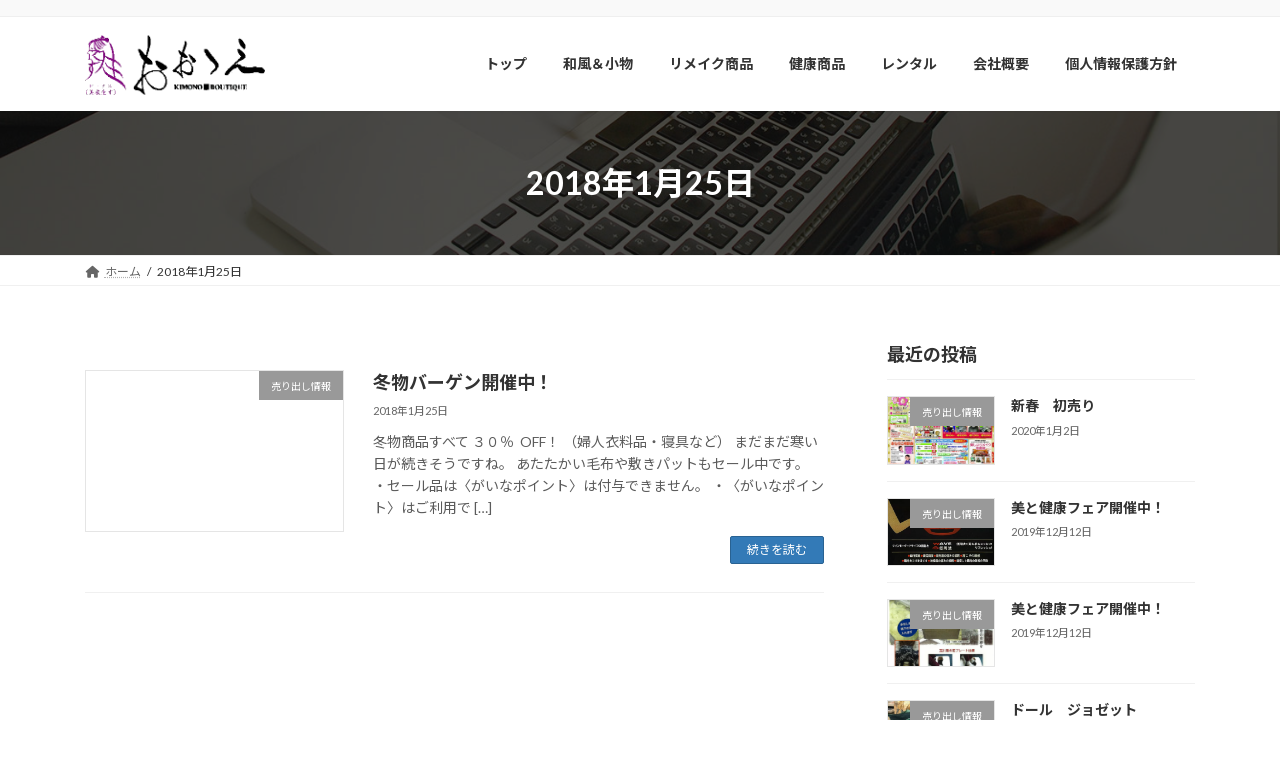

--- FILE ---
content_type: text/html; charset=UTF-8
request_url: https://otsue.co.jp/2018/01/25/
body_size: 13552
content:
<!DOCTYPE html>
<html lang="ja">
<head>
<!-- wexal_pst_init.js does not exist -->
<!-- engagement_delay.js does not exist -->
<link rel="dns-prefetch" href="//fonts.googleapis.com/">
<link rel="preconnect" href="//fonts.googleapis.com/">
<link rel="dns-prefetch" href="//webfonts.sakura.ne.jp/">
<meta charset="utf-8">
<meta http-equiv="X-UA-Compatible" content="IE=edge">
<meta name="viewport" content="width=device-width, initial-scale=1">
<title>2018年1月25日 | 大杖呉服店</title>
<meta name='robots' content='max-image-preview:large'/>
<link rel='dns-prefetch' href='//webfonts.sakura.ne.jp'/>
<meta name="description" content="投稿 の記事 大杖呉服店 "/><style id='wp-img-auto-sizes-contain-inline-css' type='text/css'>
img:is([sizes=auto i],[sizes^="auto," i]){contain-intrinsic-size:3000px 1500px}
/*# sourceURL=wp-img-auto-sizes-contain-inline-css */
</style>
<link rel='stylesheet' id='vkExUnit_common_style-css' href='https://otsue.co.jp/529/wp-content/plugins/vk-all-in-one-expansion-unit/assets/css/vkExUnit_style.css?ver=9.113.0.1' type='text/css' media='all'/>
<style id='vkExUnit_common_style-inline-css' type='text/css'>
:root {--ver_page_top_button_url:url(https://otsue.co.jp/529/wp-content/plugins/vk-all-in-one-expansion-unit/assets/images/to-top-btn-icon.svg);}@font-face {font-weight: normal;font-style: normal;font-family: "vk_sns";src: url("https://otsue.co.jp/529/wp-content/plugins/vk-all-in-one-expansion-unit/inc/sns/icons/fonts/vk_sns.eot?-bq20cj");src: url("https://otsue.co.jp/529/wp-content/plugins/vk-all-in-one-expansion-unit/inc/sns/icons/fonts/vk_sns.eot?#iefix-bq20cj") format("embedded-opentype"),url("https://otsue.co.jp/529/wp-content/plugins/vk-all-in-one-expansion-unit/inc/sns/icons/fonts/vk_sns.woff?-bq20cj") format("woff"),url("https://otsue.co.jp/529/wp-content/plugins/vk-all-in-one-expansion-unit/inc/sns/icons/fonts/vk_sns.ttf?-bq20cj") format("truetype"),url("https://otsue.co.jp/529/wp-content/plugins/vk-all-in-one-expansion-unit/inc/sns/icons/fonts/vk_sns.svg?-bq20cj#vk_sns") format("svg");}
.veu_promotion-alert__content--text {border: 1px solid rgba(0,0,0,0.125);padding: 0.5em 1em;border-radius: var(--vk-size-radius);margin-bottom: var(--vk-margin-block-bottom);font-size: 0.875rem;}/* Alert Content部分に段落タグを入れた場合に最後の段落の余白を0にする */.veu_promotion-alert__content--text p:last-of-type{margin-bottom:0;margin-top: 0;}
/*# sourceURL=vkExUnit_common_style-inline-css */
</style>
<link rel='stylesheet' id='vk-header-top-css' href='https://otsue.co.jp/529/wp-content/plugins/lightning-g3-pro-unit/inc/header-top/package/css/header-top.css?ver=0.1.1' type='text/css' media='all'/>
<style id='wp-block-library-inline-css' type='text/css'>
:root{--wp-block-synced-color:#7a00df;--wp-block-synced-color--rgb:122,0,223;--wp-bound-block-color:var(--wp-block-synced-color);--wp-editor-canvas-background:#ddd;--wp-admin-theme-color:#007cba;--wp-admin-theme-color--rgb:0,124,186;--wp-admin-theme-color-darker-10:#006ba1;--wp-admin-theme-color-darker-10--rgb:0,107,160.5;--wp-admin-theme-color-darker-20:#005a87;--wp-admin-theme-color-darker-20--rgb:0,90,135;--wp-admin-border-width-focus:2px}@media (min-resolution:192dpi){:root{--wp-admin-border-width-focus:1.5px}}.wp-element-button{cursor:pointer}:root .has-very-light-gray-background-color{background-color:#eee}:root .has-very-dark-gray-background-color{background-color:#313131}:root .has-very-light-gray-color{color:#eee}:root .has-very-dark-gray-color{color:#313131}:root .has-vivid-green-cyan-to-vivid-cyan-blue-gradient-background{background:linear-gradient(135deg,#00d084,#0693e3)}:root .has-purple-crush-gradient-background{background:linear-gradient(135deg,#34e2e4,#4721fb 50%,#ab1dfe)}:root .has-hazy-dawn-gradient-background{background:linear-gradient(135deg,#faaca8,#dad0ec)}:root .has-subdued-olive-gradient-background{background:linear-gradient(135deg,#fafae1,#67a671)}:root .has-atomic-cream-gradient-background{background:linear-gradient(135deg,#fdd79a,#004a59)}:root .has-nightshade-gradient-background{background:linear-gradient(135deg,#330968,#31cdcf)}:root .has-midnight-gradient-background{background:linear-gradient(135deg,#020381,#2874fc)}:root{--wp--preset--font-size--normal:16px;--wp--preset--font-size--huge:42px}.has-regular-font-size{font-size:1em}.has-larger-font-size{font-size:2.625em}.has-normal-font-size{font-size:var(--wp--preset--font-size--normal)}.has-huge-font-size{font-size:var(--wp--preset--font-size--huge)}.has-text-align-center{text-align:center}.has-text-align-left{text-align:left}.has-text-align-right{text-align:right}.has-fit-text{white-space:nowrap!important}#end-resizable-editor-section{display:none}.aligncenter{clear:both}.items-justified-left{justify-content:flex-start}.items-justified-center{justify-content:center}.items-justified-right{justify-content:flex-end}.items-justified-space-between{justify-content:space-between}.screen-reader-text{border:0;clip-path:inset(50%);height:1px;margin:-1px;overflow:hidden;padding:0;position:absolute;width:1px;word-wrap:normal!important}.screen-reader-text:focus{background-color:#ddd;clip-path:none;color:#444;display:block;font-size:1em;height:auto;left:5px;line-height:normal;padding:15px 23px 14px;text-decoration:none;top:5px;width:auto;z-index:100000}html :where(.has-border-color){border-style:solid}html :where([style*=border-top-color]){border-top-style:solid}html :where([style*=border-right-color]){border-right-style:solid}html :where([style*=border-bottom-color]){border-bottom-style:solid}html :where([style*=border-left-color]){border-left-style:solid}html :where([style*=border-width]){border-style:solid}html :where([style*=border-top-width]){border-top-style:solid}html :where([style*=border-right-width]){border-right-style:solid}html :where([style*=border-bottom-width]){border-bottom-style:solid}html :where([style*=border-left-width]){border-left-style:solid}html :where(img[class*=wp-image-]){height:auto;max-width:100%}:where(figure){margin:0 0 1em}html :where(.is-position-sticky){--wp-admin--admin-bar--position-offset:var(--wp-admin--admin-bar--height,0px)}@media screen and (max-width:600px){html :where(.is-position-sticky){--wp-admin--admin-bar--position-offset:0px}}
.vk-cols--reverse{flex-direction:row-reverse}.vk-cols--hasbtn{margin-bottom:0}.vk-cols--hasbtn>.row>.vk_gridColumn_item,.vk-cols--hasbtn>.wp-block-column{position:relative;padding-bottom:3em}.vk-cols--hasbtn>.row>.vk_gridColumn_item>.wp-block-buttons,.vk-cols--hasbtn>.row>.vk_gridColumn_item>.vk_button,.vk-cols--hasbtn>.wp-block-column>.wp-block-buttons,.vk-cols--hasbtn>.wp-block-column>.vk_button{position:absolute;bottom:0;width:100%}.vk-cols--fit.wp-block-columns{gap:0}.vk-cols--fit.wp-block-columns,.vk-cols--fit.wp-block-columns:not(.is-not-stacked-on-mobile){margin-top:0;margin-bottom:0;justify-content:space-between}.vk-cols--fit.wp-block-columns>.wp-block-column *:last-child,.vk-cols--fit.wp-block-columns:not(.is-not-stacked-on-mobile)>.wp-block-column *:last-child{margin-bottom:0}.vk-cols--fit.wp-block-columns>.wp-block-column>.wp-block-cover,.vk-cols--fit.wp-block-columns:not(.is-not-stacked-on-mobile)>.wp-block-column>.wp-block-cover{margin-top:0}.vk-cols--fit.wp-block-columns.has-background,.vk-cols--fit.wp-block-columns:not(.is-not-stacked-on-mobile).has-background{padding:0}@media(max-width: 599px){.vk-cols--fit.wp-block-columns:not(.has-background)>.wp-block-column:not(.has-background),.vk-cols--fit.wp-block-columns:not(.is-not-stacked-on-mobile):not(.has-background)>.wp-block-column:not(.has-background){padding-left:0 !important;padding-right:0 !important}}@media(min-width: 782px){.vk-cols--fit.wp-block-columns .block-editor-block-list__block.wp-block-column:not(:first-child),.vk-cols--fit.wp-block-columns>.wp-block-column:not(:first-child),.vk-cols--fit.wp-block-columns:not(.is-not-stacked-on-mobile) .block-editor-block-list__block.wp-block-column:not(:first-child),.vk-cols--fit.wp-block-columns:not(.is-not-stacked-on-mobile)>.wp-block-column:not(:first-child){margin-left:0}}@media(min-width: 600px)and (max-width: 781px){.vk-cols--fit.wp-block-columns .wp-block-column:nth-child(2n),.vk-cols--fit.wp-block-columns:not(.is-not-stacked-on-mobile) .wp-block-column:nth-child(2n){margin-left:0}.vk-cols--fit.wp-block-columns .wp-block-column:not(:only-child),.vk-cols--fit.wp-block-columns:not(.is-not-stacked-on-mobile) .wp-block-column:not(:only-child){flex-basis:50% !important}}.vk-cols--fit--gap1.wp-block-columns{gap:1px}@media(min-width: 600px)and (max-width: 781px){.vk-cols--fit--gap1.wp-block-columns .wp-block-column:not(:only-child){flex-basis:calc(50% - 1px) !important}}.vk-cols--fit.vk-cols--grid>.block-editor-block-list__block,.vk-cols--fit.vk-cols--grid>.wp-block-column,.vk-cols--fit.vk-cols--grid:not(.is-not-stacked-on-mobile)>.block-editor-block-list__block,.vk-cols--fit.vk-cols--grid:not(.is-not-stacked-on-mobile)>.wp-block-column{flex-basis:50%;box-sizing:border-box}@media(max-width: 599px){.vk-cols--fit.vk-cols--grid.vk-cols--grid--alignfull>.wp-block-column:nth-child(2)>.wp-block-cover,.vk-cols--fit.vk-cols--grid.vk-cols--grid--alignfull>.wp-block-column:nth-child(2)>.vk_outer,.vk-cols--fit.vk-cols--grid:not(.is-not-stacked-on-mobile).vk-cols--grid--alignfull>.wp-block-column:nth-child(2)>.wp-block-cover,.vk-cols--fit.vk-cols--grid:not(.is-not-stacked-on-mobile).vk-cols--grid--alignfull>.wp-block-column:nth-child(2)>.vk_outer{width:100vw;margin-right:calc((100% - 100vw)/2);margin-left:calc((100% - 100vw)/2)}}@media(min-width: 600px){.vk-cols--fit.vk-cols--grid.vk-cols--grid--alignfull>.wp-block-column:nth-child(2)>.wp-block-cover,.vk-cols--fit.vk-cols--grid.vk-cols--grid--alignfull>.wp-block-column:nth-child(2)>.vk_outer,.vk-cols--fit.vk-cols--grid:not(.is-not-stacked-on-mobile).vk-cols--grid--alignfull>.wp-block-column:nth-child(2)>.wp-block-cover,.vk-cols--fit.vk-cols--grid:not(.is-not-stacked-on-mobile).vk-cols--grid--alignfull>.wp-block-column:nth-child(2)>.vk_outer{margin-right:calc(100% - 50vw);width:50vw}}@media(min-width: 600px){.vk-cols--fit.vk-cols--grid.vk-cols--grid--alignfull.vk-cols--reverse>.wp-block-column,.vk-cols--fit.vk-cols--grid:not(.is-not-stacked-on-mobile).vk-cols--grid--alignfull.vk-cols--reverse>.wp-block-column{margin-left:0;margin-right:0}.vk-cols--fit.vk-cols--grid.vk-cols--grid--alignfull.vk-cols--reverse>.wp-block-column:nth-child(2)>.wp-block-cover,.vk-cols--fit.vk-cols--grid.vk-cols--grid--alignfull.vk-cols--reverse>.wp-block-column:nth-child(2)>.vk_outer,.vk-cols--fit.vk-cols--grid:not(.is-not-stacked-on-mobile).vk-cols--grid--alignfull.vk-cols--reverse>.wp-block-column:nth-child(2)>.wp-block-cover,.vk-cols--fit.vk-cols--grid:not(.is-not-stacked-on-mobile).vk-cols--grid--alignfull.vk-cols--reverse>.wp-block-column:nth-child(2)>.vk_outer{margin-left:calc(100% - 50vw)}}.vk-cols--menu h2,.vk-cols--menu h3,.vk-cols--menu h4,.vk-cols--menu h5{margin-bottom:.2em;text-shadow:#000 0 0 10px}.vk-cols--menu h2:first-child,.vk-cols--menu h3:first-child,.vk-cols--menu h4:first-child,.vk-cols--menu h5:first-child{margin-top:0}.vk-cols--menu p{margin-bottom:1rem;text-shadow:#000 0 0 10px}.vk-cols--menu .wp-block-cover__inner-container:last-child{margin-bottom:0}.vk-cols--fitbnrs .wp-block-column .wp-block-cover:hover img{filter:unset}.vk-cols--fitbnrs .wp-block-column .wp-block-cover:hover{background-color:unset}.vk-cols--fitbnrs .wp-block-column .wp-block-cover:hover .wp-block-cover__image-background{filter:unset !important}.vk-cols--fitbnrs .wp-block-cover .wp-block-cover__inner-container{position:absolute;height:100%;width:100%}.vk-cols--fitbnrs .vk_button{height:100%;margin:0}.vk-cols--fitbnrs .vk_button .vk_button_btn,.vk-cols--fitbnrs .vk_button .btn{height:100%;width:100%;border:none;box-shadow:none;background-color:unset !important;transition:unset}.vk-cols--fitbnrs .vk_button .vk_button_btn:hover,.vk-cols--fitbnrs .vk_button .btn:hover{transition:unset}.vk-cols--fitbnrs .vk_button .vk_button_btn:after,.vk-cols--fitbnrs .vk_button .btn:after{border:none}.vk-cols--fitbnrs .vk_button .vk_button_link_txt{width:100%;position:absolute;top:50%;left:50%;transform:translateY(-50%) translateX(-50%);font-size:2rem;text-shadow:#000 0 0 10px}.vk-cols--fitbnrs .vk_button .vk_button_link_subCaption{width:100%;position:absolute;top:calc(50% + 2.2em);left:50%;transform:translateY(-50%) translateX(-50%);text-shadow:#000 0 0 10px}@media(min-width: 992px){.vk-cols--media.wp-block-columns{gap:3rem}}.vk-fit-map figure{margin-bottom:0}.vk-fit-map iframe{position:relative;margin-bottom:0;display:block;max-height:400px;width:100vw}.vk-fit-map:is(.alignfull,.alignwide) div{max-width:100%}.vk-table--th--width25 :where(tr>*:first-child){width:25%}.vk-table--th--width30 :where(tr>*:first-child){width:30%}.vk-table--th--width35 :where(tr>*:first-child){width:35%}.vk-table--th--width40 :where(tr>*:first-child){width:40%}.vk-table--th--bg-bright :where(tr>*:first-child){background-color:var(--wp--preset--color--bg-secondary, rgba(0, 0, 0, 0.05))}@media(max-width: 599px){.vk-table--mobile-block :is(th,td){width:100%;display:block}.vk-table--mobile-block.wp-block-table table :is(th,td){border-top:none}}.vk-table--width--th25 :where(tr>*:first-child){width:25%}.vk-table--width--th30 :where(tr>*:first-child){width:30%}.vk-table--width--th35 :where(tr>*:first-child){width:35%}.vk-table--width--th40 :where(tr>*:first-child){width:40%}.no-margin{margin:0}@media(max-width: 599px){.wp-block-image.vk-aligncenter--mobile>.alignright{float:none;margin-left:auto;margin-right:auto}.vk-no-padding-horizontal--mobile{padding-left:0 !important;padding-right:0 !important}}
/* VK Color Palettes */:root{ --wp--preset--color--vk-color-primary:#337ab7}/* --vk-color-primary is deprecated. */:root{ --vk-color-primary: var(--wp--preset--color--vk-color-primary);}:root{ --wp--preset--color--vk-color-primary-dark:#296292}/* --vk-color-primary-dark is deprecated. */:root{ --vk-color-primary-dark: var(--wp--preset--color--vk-color-primary-dark);}:root{ --wp--preset--color--vk-color-primary-vivid:#3886c9}/* --vk-color-primary-vivid is deprecated. */:root{ --vk-color-primary-vivid: var(--wp--preset--color--vk-color-primary-vivid);}

/*# sourceURL=wp-block-library-inline-css */
</style><style id='wp-block-calendar-inline-css' type='text/css'>
.wp-block-calendar{text-align:center}.wp-block-calendar td,.wp-block-calendar th{border:1px solid;padding:.25em}.wp-block-calendar th{font-weight:400}.wp-block-calendar caption{background-color:inherit}.wp-block-calendar table{border-collapse:collapse;width:100%}.wp-block-calendar table.has-background th{background-color:inherit}.wp-block-calendar table.has-text-color th{color:inherit}.wp-block-calendar :where(table:not(.has-text-color)){color:#40464d}.wp-block-calendar :where(table:not(.has-text-color)) td,.wp-block-calendar :where(table:not(.has-text-color)) th{border-color:#ddd}:where(.wp-block-calendar table:not(.has-background) th){background:#ddd}
/*# sourceURL=https://otsue.co.jp/529/wp-includes/blocks/calendar/style.min.css */
</style>
<style id='wp-block-paragraph-inline-css' type='text/css'>
.is-small-text{font-size:.875em}.is-regular-text{font-size:1em}.is-large-text{font-size:2.25em}.is-larger-text{font-size:3em}.has-drop-cap:not(:focus):first-letter{float:left;font-size:8.4em;font-style:normal;font-weight:100;line-height:.68;margin:.05em .1em 0 0;text-transform:uppercase}body.rtl .has-drop-cap:not(:focus):first-letter{float:none;margin-left:.1em}p.has-drop-cap.has-background{overflow:hidden}:root :where(p.has-background){padding:1.25em 2.375em}:where(p.has-text-color:not(.has-link-color)) a{color:inherit}p.has-text-align-left[style*="writing-mode:vertical-lr"],p.has-text-align-right[style*="writing-mode:vertical-rl"]{rotate:180deg}
/*# sourceURL=https://otsue.co.jp/529/wp-includes/blocks/paragraph/style.min.css */
</style>
<style id='global-styles-inline-css' type='text/css'>
:root{--wp--preset--aspect-ratio--square: 1;--wp--preset--aspect-ratio--4-3: 4/3;--wp--preset--aspect-ratio--3-4: 3/4;--wp--preset--aspect-ratio--3-2: 3/2;--wp--preset--aspect-ratio--2-3: 2/3;--wp--preset--aspect-ratio--16-9: 16/9;--wp--preset--aspect-ratio--9-16: 9/16;--wp--preset--color--black: #000000;--wp--preset--color--cyan-bluish-gray: #abb8c3;--wp--preset--color--white: #ffffff;--wp--preset--color--pale-pink: #f78da7;--wp--preset--color--vivid-red: #cf2e2e;--wp--preset--color--luminous-vivid-orange: #ff6900;--wp--preset--color--luminous-vivid-amber: #fcb900;--wp--preset--color--light-green-cyan: #7bdcb5;--wp--preset--color--vivid-green-cyan: #00d084;--wp--preset--color--pale-cyan-blue: #8ed1fc;--wp--preset--color--vivid-cyan-blue: #0693e3;--wp--preset--color--vivid-purple: #9b51e0;--wp--preset--color--vk-color-primary: #337ab7;--wp--preset--color--vk-color-primary-dark: #296292;--wp--preset--color--vk-color-primary-vivid: #3886c9;--wp--preset--gradient--vivid-cyan-blue-to-vivid-purple: linear-gradient(135deg,rgba(6,147,227,1) 0%,rgb(155,81,224) 100%);--wp--preset--gradient--light-green-cyan-to-vivid-green-cyan: linear-gradient(135deg,rgb(122,220,180) 0%,rgb(0,208,130) 100%);--wp--preset--gradient--luminous-vivid-amber-to-luminous-vivid-orange: linear-gradient(135deg,rgba(252,185,0,1) 0%,rgba(255,105,0,1) 100%);--wp--preset--gradient--luminous-vivid-orange-to-vivid-red: linear-gradient(135deg,rgba(255,105,0,1) 0%,rgb(207,46,46) 100%);--wp--preset--gradient--very-light-gray-to-cyan-bluish-gray: linear-gradient(135deg,rgb(238,238,238) 0%,rgb(169,184,195) 100%);--wp--preset--gradient--cool-to-warm-spectrum: linear-gradient(135deg,rgb(74,234,220) 0%,rgb(151,120,209) 20%,rgb(207,42,186) 40%,rgb(238,44,130) 60%,rgb(251,105,98) 80%,rgb(254,248,76) 100%);--wp--preset--gradient--blush-light-purple: linear-gradient(135deg,rgb(255,206,236) 0%,rgb(152,150,240) 100%);--wp--preset--gradient--blush-bordeaux: linear-gradient(135deg,rgb(254,205,165) 0%,rgb(254,45,45) 50%,rgb(107,0,62) 100%);--wp--preset--gradient--luminous-dusk: linear-gradient(135deg,rgb(255,203,112) 0%,rgb(199,81,192) 50%,rgb(65,88,208) 100%);--wp--preset--gradient--pale-ocean: linear-gradient(135deg,rgb(255,245,203) 0%,rgb(182,227,212) 50%,rgb(51,167,181) 100%);--wp--preset--gradient--electric-grass: linear-gradient(135deg,rgb(202,248,128) 0%,rgb(113,206,126) 100%);--wp--preset--gradient--midnight: linear-gradient(135deg,rgb(2,3,129) 0%,rgb(40,116,252) 100%);--wp--preset--gradient--vivid-green-cyan-to-vivid-cyan-blue: linear-gradient(135deg,rgba(0,208,132,1) 0%,rgba(6,147,227,1) 100%);--wp--preset--font-size--small: 14px;--wp--preset--font-size--medium: 20px;--wp--preset--font-size--large: 24px;--wp--preset--font-size--x-large: 42px;--wp--preset--font-size--regular: 16px;--wp--preset--font-size--huge: 36px;--wp--preset--spacing--20: 0.44rem;--wp--preset--spacing--30: 0.67rem;--wp--preset--spacing--40: 1rem;--wp--preset--spacing--50: 1.5rem;--wp--preset--spacing--60: 2.25rem;--wp--preset--spacing--70: 3.38rem;--wp--preset--spacing--80: 5.06rem;--wp--preset--shadow--natural: 6px 6px 9px rgba(0, 0, 0, 0.2);--wp--preset--shadow--deep: 12px 12px 50px rgba(0, 0, 0, 0.4);--wp--preset--shadow--sharp: 6px 6px 0px rgba(0, 0, 0, 0.2);--wp--preset--shadow--outlined: 6px 6px 0px -3px rgb(255, 255, 255), 6px 6px rgb(0, 0, 0);--wp--preset--shadow--crisp: 6px 6px 0px rgb(0, 0, 0);}:where(.is-layout-flex){gap: 0.5em;}:where(.is-layout-grid){gap: 0.5em;}body .is-layout-flex{display: flex;}.is-layout-flex{flex-wrap: wrap;align-items: center;}.is-layout-flex > :is(*, div){margin: 0;}body .is-layout-grid{display: grid;}.is-layout-grid > :is(*, div){margin: 0;}:where(.wp-block-columns.is-layout-flex){gap: 2em;}:where(.wp-block-columns.is-layout-grid){gap: 2em;}:where(.wp-block-post-template.is-layout-flex){gap: 1.25em;}:where(.wp-block-post-template.is-layout-grid){gap: 1.25em;}.has-black-color{color: var(--wp--preset--color--black) !important;}.has-cyan-bluish-gray-color{color: var(--wp--preset--color--cyan-bluish-gray) !important;}.has-white-color{color: var(--wp--preset--color--white) !important;}.has-pale-pink-color{color: var(--wp--preset--color--pale-pink) !important;}.has-vivid-red-color{color: var(--wp--preset--color--vivid-red) !important;}.has-luminous-vivid-orange-color{color: var(--wp--preset--color--luminous-vivid-orange) !important;}.has-luminous-vivid-amber-color{color: var(--wp--preset--color--luminous-vivid-amber) !important;}.has-light-green-cyan-color{color: var(--wp--preset--color--light-green-cyan) !important;}.has-vivid-green-cyan-color{color: var(--wp--preset--color--vivid-green-cyan) !important;}.has-pale-cyan-blue-color{color: var(--wp--preset--color--pale-cyan-blue) !important;}.has-vivid-cyan-blue-color{color: var(--wp--preset--color--vivid-cyan-blue) !important;}.has-vivid-purple-color{color: var(--wp--preset--color--vivid-purple) !important;}.has-vk-color-primary-color{color: var(--wp--preset--color--vk-color-primary) !important;}.has-vk-color-primary-dark-color{color: var(--wp--preset--color--vk-color-primary-dark) !important;}.has-vk-color-primary-vivid-color{color: var(--wp--preset--color--vk-color-primary-vivid) !important;}.has-black-background-color{background-color: var(--wp--preset--color--black) !important;}.has-cyan-bluish-gray-background-color{background-color: var(--wp--preset--color--cyan-bluish-gray) !important;}.has-white-background-color{background-color: var(--wp--preset--color--white) !important;}.has-pale-pink-background-color{background-color: var(--wp--preset--color--pale-pink) !important;}.has-vivid-red-background-color{background-color: var(--wp--preset--color--vivid-red) !important;}.has-luminous-vivid-orange-background-color{background-color: var(--wp--preset--color--luminous-vivid-orange) !important;}.has-luminous-vivid-amber-background-color{background-color: var(--wp--preset--color--luminous-vivid-amber) !important;}.has-light-green-cyan-background-color{background-color: var(--wp--preset--color--light-green-cyan) !important;}.has-vivid-green-cyan-background-color{background-color: var(--wp--preset--color--vivid-green-cyan) !important;}.has-pale-cyan-blue-background-color{background-color: var(--wp--preset--color--pale-cyan-blue) !important;}.has-vivid-cyan-blue-background-color{background-color: var(--wp--preset--color--vivid-cyan-blue) !important;}.has-vivid-purple-background-color{background-color: var(--wp--preset--color--vivid-purple) !important;}.has-vk-color-primary-background-color{background-color: var(--wp--preset--color--vk-color-primary) !important;}.has-vk-color-primary-dark-background-color{background-color: var(--wp--preset--color--vk-color-primary-dark) !important;}.has-vk-color-primary-vivid-background-color{background-color: var(--wp--preset--color--vk-color-primary-vivid) !important;}.has-black-border-color{border-color: var(--wp--preset--color--black) !important;}.has-cyan-bluish-gray-border-color{border-color: var(--wp--preset--color--cyan-bluish-gray) !important;}.has-white-border-color{border-color: var(--wp--preset--color--white) !important;}.has-pale-pink-border-color{border-color: var(--wp--preset--color--pale-pink) !important;}.has-vivid-red-border-color{border-color: var(--wp--preset--color--vivid-red) !important;}.has-luminous-vivid-orange-border-color{border-color: var(--wp--preset--color--luminous-vivid-orange) !important;}.has-luminous-vivid-amber-border-color{border-color: var(--wp--preset--color--luminous-vivid-amber) !important;}.has-light-green-cyan-border-color{border-color: var(--wp--preset--color--light-green-cyan) !important;}.has-vivid-green-cyan-border-color{border-color: var(--wp--preset--color--vivid-green-cyan) !important;}.has-pale-cyan-blue-border-color{border-color: var(--wp--preset--color--pale-cyan-blue) !important;}.has-vivid-cyan-blue-border-color{border-color: var(--wp--preset--color--vivid-cyan-blue) !important;}.has-vivid-purple-border-color{border-color: var(--wp--preset--color--vivid-purple) !important;}.has-vk-color-primary-border-color{border-color: var(--wp--preset--color--vk-color-primary) !important;}.has-vk-color-primary-dark-border-color{border-color: var(--wp--preset--color--vk-color-primary-dark) !important;}.has-vk-color-primary-vivid-border-color{border-color: var(--wp--preset--color--vk-color-primary-vivid) !important;}.has-vivid-cyan-blue-to-vivid-purple-gradient-background{background: var(--wp--preset--gradient--vivid-cyan-blue-to-vivid-purple) !important;}.has-light-green-cyan-to-vivid-green-cyan-gradient-background{background: var(--wp--preset--gradient--light-green-cyan-to-vivid-green-cyan) !important;}.has-luminous-vivid-amber-to-luminous-vivid-orange-gradient-background{background: var(--wp--preset--gradient--luminous-vivid-amber-to-luminous-vivid-orange) !important;}.has-luminous-vivid-orange-to-vivid-red-gradient-background{background: var(--wp--preset--gradient--luminous-vivid-orange-to-vivid-red) !important;}.has-very-light-gray-to-cyan-bluish-gray-gradient-background{background: var(--wp--preset--gradient--very-light-gray-to-cyan-bluish-gray) !important;}.has-cool-to-warm-spectrum-gradient-background{background: var(--wp--preset--gradient--cool-to-warm-spectrum) !important;}.has-blush-light-purple-gradient-background{background: var(--wp--preset--gradient--blush-light-purple) !important;}.has-blush-bordeaux-gradient-background{background: var(--wp--preset--gradient--blush-bordeaux) !important;}.has-luminous-dusk-gradient-background{background: var(--wp--preset--gradient--luminous-dusk) !important;}.has-pale-ocean-gradient-background{background: var(--wp--preset--gradient--pale-ocean) !important;}.has-electric-grass-gradient-background{background: var(--wp--preset--gradient--electric-grass) !important;}.has-midnight-gradient-background{background: var(--wp--preset--gradient--midnight) !important;}.has-small-font-size{font-size: var(--wp--preset--font-size--small) !important;}.has-medium-font-size{font-size: var(--wp--preset--font-size--medium) !important;}.has-large-font-size{font-size: var(--wp--preset--font-size--large) !important;}.has-x-large-font-size{font-size: var(--wp--preset--font-size--x-large) !important;}
/*# sourceURL=global-styles-inline-css */
</style>
<style id='classic-theme-styles-inline-css' type='text/css'>
/*! This file is auto-generated */
.wp-block-button__link{color:#fff;background-color:#32373c;border-radius:9999px;box-shadow:none;text-decoration:none;padding:calc(.667em + 2px) calc(1.333em + 2px);font-size:1.125em}.wp-block-file__button{background:#32373c;color:#fff;text-decoration:none}
/*# sourceURL=/wp-includes/css/classic-themes.min.css */
</style>
<link rel='stylesheet' id='vk-swiper-style-css' href='https://otsue.co.jp/529/wp-content/plugins/vk-blocks-pro/vendor/vektor-inc/vk-swiper/src/assets/css/swiper-bundle.min.css?ver=11.0.2' type='text/css' media='all'/>
<link rel='stylesheet' id='lightning-common-style-css' href='https://otsue.co.jp/529/wp-content/themes/lightning/_g3/assets/css/style.css?ver=15.29.4' type='text/css' media='all'/>
<style id='lightning-common-style-inline-css' type='text/css'>
/* Lightning */:root {--vk-color-primary:#337ab7;--vk-color-primary-dark:#296292;--vk-color-primary-vivid:#3886c9;--g_nav_main_acc_icon_open_url:url(https://otsue.co.jp/529/wp-content/themes/lightning/_g3/inc/vk-mobile-nav/package/images/vk-menu-acc-icon-open-black.svg);--g_nav_main_acc_icon_close_url: url(https://otsue.co.jp/529/wp-content/themes/lightning/_g3/inc/vk-mobile-nav/package/images/vk-menu-close-black.svg);--g_nav_sub_acc_icon_open_url: url(https://otsue.co.jp/529/wp-content/themes/lightning/_g3/inc/vk-mobile-nav/package/images/vk-menu-acc-icon-open-white.svg);--g_nav_sub_acc_icon_close_url: url(https://otsue.co.jp/529/wp-content/themes/lightning/_g3/inc/vk-mobile-nav/package/images/vk-menu-close-white.svg);}
:root{--swiper-navigation-color: #fff;}
html{scroll-padding-top:var(--vk-size-admin-bar);}
:root {}.main-section {}
/* vk-mobile-nav */:root {--vk-mobile-nav-menu-btn-bg-src: url("https://otsue.co.jp/529/wp-content/themes/lightning/_g3/inc/vk-mobile-nav/package/images/vk-menu-btn-black.svg");--vk-mobile-nav-menu-btn-close-bg-src: url("https://otsue.co.jp/529/wp-content/themes/lightning/_g3/inc/vk-mobile-nav/package/images/vk-menu-close-black.svg");--vk-menu-acc-icon-open-black-bg-src: url("https://otsue.co.jp/529/wp-content/themes/lightning/_g3/inc/vk-mobile-nav/package/images/vk-menu-acc-icon-open-black.svg");--vk-menu-acc-icon-open-white-bg-src: url("https://otsue.co.jp/529/wp-content/themes/lightning/_g3/inc/vk-mobile-nav/package/images/vk-menu-acc-icon-open-white.svg");--vk-menu-acc-icon-close-black-bg-src: url("https://otsue.co.jp/529/wp-content/themes/lightning/_g3/inc/vk-mobile-nav/package/images/vk-menu-close-black.svg");--vk-menu-acc-icon-close-white-bg-src: url("https://otsue.co.jp/529/wp-content/themes/lightning/_g3/inc/vk-mobile-nav/package/images/vk-menu-close-white.svg");}
/*# sourceURL=lightning-common-style-inline-css */
</style>
<link rel='stylesheet' id='lightning-design-style-css' href='https://otsue.co.jp/529/wp-content/themes/lightning/_g3/design-skin/origin3/css/style.css?ver=15.29.4' type='text/css' media='all'/>
<style id='lightning-design-style-inline-css' type='text/css'>
.tagcloud a:before { font-family: "Font Awesome 5 Free";content: "\f02b";font-weight: bold; }
.vk-campaign-text{color:#fff;background-color:#eab010;}.vk-campaign-text_btn,.vk-campaign-text_btn:link,.vk-campaign-text_btn:visited,.vk-campaign-text_btn:focus,.vk-campaign-text_btn:active{background:#fff;color:#4c4c4c;}a.vk-campaign-text_btn:hover{background:#eab010;color:#fff;}.vk-campaign-text_link,.vk-campaign-text_link:link,.vk-campaign-text_link:hover,.vk-campaign-text_link:visited,.vk-campaign-text_link:active,.vk-campaign-text_link:focus{color:#fff;}
/* page header */:root{--vk-page-header-url : url(https://otsue.co.jp/529/wp-content/plugins/lightning-g3-pro-unit/inc/page-header/package/images/header-sample.jpg);}@media ( max-width:575.98px ){:root{--vk-page-header-url : url(https://otsue.co.jp/529/wp-content/plugins/lightning-g3-pro-unit/inc/page-header/package/images/header-sample.jpg);}}.page-header{ position:relative;color:#fff;background: var(--vk-page-header-url, url(https://otsue.co.jp/529/wp-content/plugins/lightning-g3-pro-unit/inc/page-header/package/images/header-sample.jpg) ) no-repeat 50% center;background-size: cover;min-height:9rem;}.page-header::before{content:"";position:absolute;top:0;left:0;background-color:#000;opacity:0.7;width:100%;height:100%;}
/*# sourceURL=lightning-design-style-inline-css */
</style>
<link rel='stylesheet' id='vk-blog-card-css' href='https://otsue.co.jp/529/wp-content/themes/lightning/_g3/inc/vk-wp-oembed-blog-card/package/css/blog-card.css?ver=6.9' type='text/css' media='all'/>
<link rel='stylesheet' id='veu-cta-css' href='https://otsue.co.jp/529/wp-content/plugins/vk-all-in-one-expansion-unit/inc/call-to-action/package/assets/css/style.css?ver=9.113.0.1' type='text/css' media='all'/>
<link rel='stylesheet' id='vk-blocks-build-css-css' href='https://otsue.co.jp/529/wp-content/plugins/vk-blocks-pro/build/block-build.css?ver=1.115.2.0' type='text/css' media='all'/>
<style id='vk-blocks-build-css-inline-css' type='text/css'>

	:root {
		--vk_image-mask-circle: url(https://otsue.co.jp/529/wp-content/plugins/vk-blocks-pro/inc/vk-blocks/images/circle.svg);
		--vk_image-mask-wave01: url(https://otsue.co.jp/529/wp-content/plugins/vk-blocks-pro/inc/vk-blocks/images/wave01.svg);
		--vk_image-mask-wave02: url(https://otsue.co.jp/529/wp-content/plugins/vk-blocks-pro/inc/vk-blocks/images/wave02.svg);
		--vk_image-mask-wave03: url(https://otsue.co.jp/529/wp-content/plugins/vk-blocks-pro/inc/vk-blocks/images/wave03.svg);
		--vk_image-mask-wave04: url(https://otsue.co.jp/529/wp-content/plugins/vk-blocks-pro/inc/vk-blocks/images/wave04.svg);
	}
	

	:root {

		--vk-balloon-border-width:1px;

		--vk-balloon-speech-offset:-12px;
	}
	

	:root {
		--vk_flow-arrow: url(https://otsue.co.jp/529/wp-content/plugins/vk-blocks-pro/inc/vk-blocks/images/arrow_bottom.svg);
	}
	
/*# sourceURL=vk-blocks-build-css-inline-css */
</style>
<link rel='stylesheet' id='lightning-theme-style-css' href='https://otsue.co.jp/529/wp-content/themes/lightning/style.css?ver=15.29.4' type='text/css' media='all'/>
<link rel='stylesheet' id='vk-font-awesome-css' href='https://otsue.co.jp/529/wp-content/themes/lightning/vendor/vektor-inc/font-awesome-versions/src/versions/6/css/all.min.css?ver=6.4.2' type='text/css' media='all'/>
<link rel='stylesheet' id='vk-header-layout-css' href='https://otsue.co.jp/529/wp-content/plugins/lightning-g3-pro-unit/inc/header-layout/package/css/header-layout.css?ver=0.29.10' type='text/css' media='all'/>
<style id='vk-header-layout-inline-css' type='text/css'>
/* Header Layout */:root {--vk-header-logo-url:url(https://otsue.co.jp/529/wp-content/uploads/2021/01/logo.gif);}
/*# sourceURL=vk-header-layout-inline-css */
</style>
<link rel='stylesheet' id='vk-campaign-text-css' href='https://otsue.co.jp/529/wp-content/plugins/lightning-g3-pro-unit/inc/vk-campaign-text/package/css/vk-campaign-text.css?ver=0.1.0' type='text/css' media='all'/>
<link rel='stylesheet' id='vk-mobile-fix-nav-css' href='https://otsue.co.jp/529/wp-content/plugins/lightning-g3-pro-unit/inc/vk-mobile-fix-nav/package/css/vk-mobile-fix-nav.css?ver=0.0.0' type='text/css' media='all'/>
<script type="text/javascript" id="vk-blocks/breadcrumb-script-js-extra">
/* <![CDATA[ */
var vkBreadcrumbSeparator = {"separator":""};
//# sourceURL=vk-blocks%2Fbreadcrumb-script-js-extra
/* ]]> */
</script>
<script type="text/javascript" src="https://otsue.co.jp/529/wp-content/plugins/vk-blocks-pro/build/vk-breadcrumb.min.js?ver=1.115.2.0" id="vk-blocks/breadcrumb-script-js"></script>
<script type="text/javascript" src="https://otsue.co.jp/529/wp-includes/js/jquery/jquery.min.js?ver=3.7.1" id="jquery-core-js"></script>
<script type="text/javascript" src="https://otsue.co.jp/529/wp-includes/js/jquery/jquery-migrate.min.js?ver=3.4.1" id="jquery-migrate-js"></script>
<script type="text/javascript" src="//webfonts.sakura.ne.jp/js/sakurav3.js?fadein=0&amp;ver=3.1.4" id="typesquare_std-js"></script>
<meta name="generator" content="WordPress 6.9"/>
<!-- Analytics by WP Statistics - https://wp-statistics.com -->
<!-- [ VK All in One Expansion Unit OGP ] -->
<meta property="og:site_name" content="大杖呉服店"/>
<meta property="og:url" content="https://otsue.co.jp/2018/01/25/%e5%86%ac%e7%89%a9%e3%83%90%e3%83%bc%e3%82%b2%e3%83%b3%e9%96%8b%e5%82%ac%e4%b8%ad%ef%bc%81/"/>
<meta property="og:title" content="2018年1月25日 | 大杖呉服店"/>
<meta property="og:description" content="投稿 の記事 大杖呉服店 "/>
<meta property="og:type" content="article"/>
<!-- [ / VK All in One Expansion Unit OGP ] -->
<!-- [ VK All in One Expansion Unit twitter card ] -->
<meta name="twitter:card" content="summary_large_image">
<meta name="twitter:description" content="投稿 の記事 大杖呉服店 ">
<meta name="twitter:title" content="2018年1月25日 | 大杖呉服店">
<meta name="twitter:url" content="https://otsue.co.jp/2018/01/25/%e5%86%ac%e7%89%a9%e3%83%90%e3%83%bc%e3%82%b2%e3%83%b3%e9%96%8b%e5%82%ac%e4%b8%ad%ef%bc%81/">
<meta name="twitter:domain" content="otsue.co.jp">
<!-- [ / VK All in One Expansion Unit twitter card ] -->
<link rel="icon" href="https://otsue.co.jp/529/wp-content/uploads/2017/10/cropped-otue01-32x32.jpg" sizes="32x32"/>
<link rel="icon" href="https://otsue.co.jp/529/wp-content/uploads/2017/10/cropped-otue01-192x192.jpg" sizes="192x192"/>
<link rel="apple-touch-icon" href="https://otsue.co.jp/529/wp-content/uploads/2017/10/cropped-otue01-180x180.jpg"/>
<meta name="msapplication-TileImage" content="https://otsue.co.jp/529/wp-content/uploads/2017/10/cropped-otue01-270x270.jpg"/>
<link rel='stylesheet' id='add_google_fonts_Lato-css' href='//fonts.googleapis.com/css2?family=Lato%3Awght%40400%3B700&#038;display=swap&#038;subset=japanese&#038;ver=15.29.4' type='text/css' media='all'/>
<link rel='stylesheet' id='add_google_fonts_noto_sans-css' href='//fonts.googleapis.com/css2?family=Noto+Sans+JP%3Awght%40400%3B700&#038;display=swap&#038;subset=japanese&#038;ver=15.29.4' type='text/css' media='all'/>
</head>
<body class="archive date wp-custom-logo wp-embed-responsive wp-theme-lightning vk-blocks sidebar-fix sidebar-fix-priority-top device-pc fa_v6_css post-type-post">
<a class="skip-link screen-reader-text" href="#main">コンテンツへスキップ</a>
<a class="skip-link screen-reader-text" href="#vk-mobile-nav">ナビゲーションに移動</a>
<header id="site-header" class="site-header site-header--layout--nav-float">
<div class="header-top" id="header-top"><div class="container"><p class="header-top-description"></p></div><!-- [ / .container ] --></div><!-- [ / #header-top  ] -->	<div id="site-header-container" class="site-header-container site-header-container--scrolled--nav-center container">
<div class="site-header-logo site-header-logo--scrolled--nav-center">
<a href="https://otsue.co.jp/">
<span><img src="https://otsue.co.jp/529/wp-content/uploads/2021/01/logo.gif" alt="大杖呉服店"/></span>
</a>
</div>
<nav id="global-nav" class="global-nav global-nav--layout--float-right global-nav--scrolled--nav-center"><ul id="menu-%e3%83%a1%e3%83%8b%e3%83%a5%e3%83%bc" class="menu vk-menu-acc global-nav-list nav"><li id="menu-item-214" class="menu-item menu-item-type-custom menu-item-object-custom"><a href="https://otsue.co.jp/529/"><strong class="global-nav-name">トップ</strong></a></li>
<li id="menu-item-21" class="menu-item menu-item-type-taxonomy menu-item-object-category menu-item-has-children"><a href="https://otsue.co.jp/category/wafu/"><strong class="global-nav-name">和風＆小物</strong></a>
<ul class="sub-menu">
<li id="menu-item-99" class="menu-item menu-item-type-post_type menu-item-object-page"><a href="https://otsue.co.jp/%e3%81%8d%e3%82%82%e3%81%ae%e3%83%aa%e3%83%95%e3%82%a9%e3%83%bc%e3%83%a0/">きものリフォーム</a></li>
<li id="menu-item-97" class="menu-item menu-item-type-post_type menu-item-object-page"><a href="https://otsue.co.jp/%e3%81%8b%e3%82%93%e3%81%9f%e3%82%93%e7%9d%80%e4%bb%98%e3%81%91%e6%95%99%e5%ae%a4/">かんたん着付け教室</a></li>
</ul>
</li>
<li id="menu-item-98" class="menu-item menu-item-type-post_type menu-item-object-page menu-item-has-children"><a href="https://otsue.co.jp/%e3%83%aa%e3%83%a1%e3%82%a4%e3%82%af%e5%95%86%e5%93%81/"><strong class="global-nav-name">リメイク商品</strong></a>
<ul class="sub-menu">
<li id="menu-item-159" class="menu-item menu-item-type-post_type menu-item-object-page"><a href="https://otsue.co.jp/%e3%83%aa%e3%83%a1%e3%82%a4%e3%82%af%e5%95%86%e5%93%81-2/">注文予約品-1</a></li>
<li id="menu-item-323" class="menu-item menu-item-type-post_type menu-item-object-page"><a href="https://otsue.co.jp/%e6%b3%a8%e6%96%87%e5%93%812/">注文予約品-2</a></li>
<li id="menu-item-322" class="menu-item menu-item-type-post_type menu-item-object-page"><a href="https://otsue.co.jp/%e6%b3%a8%e6%96%87%e5%93%813/">注文予約品-3</a></li>
<li id="menu-item-342" class="menu-item menu-item-type-post_type menu-item-object-page"><a href="https://otsue.co.jp/%e7%9d%80%e7%89%a9%e3%83%aa%e3%83%a1%e3%82%a4%e3%82%af%e3%80%80%e6%b4%8b%e6%9c%8d%e3%81%ab%ef%bc%81/">着物リメイク　洋服に！</a></li>
</ul>
</li>
<li id="menu-item-25" class="menu-item menu-item-type-taxonomy menu-item-object-category menu-item-has-children"><a href="https://otsue.co.jp/category/kenkou/"><strong class="global-nav-name">健康商品</strong></a>
<ul class="sub-menu">
<li id="menu-item-55" class="menu-item menu-item-type-post_type menu-item-object-page"><a href="https://otsue.co.jp/%e6%b0%b4%e7%b4%a0%e3%83%90%e3%82%b9-%e3%83%bc%e3%82%aa%e3%82%a2%e3%82%b7%e3%82%b9h%e3%83%bc%e3%80%80oasish/">水素バス ーオアシスHー　oasish</a></li>
<li id="menu-item-66" class="menu-item menu-item-type-post_type menu-item-object-page"><a href="https://otsue.co.jp/primarex-%ef%bc%88%e3%83%97%e3%83%aa%e3%83%9e%e3%83%ac%e3%83%83%e3%82%af%e3%82%b9%ef%bc%89/">PRIMAREX （プリマレックス）</a></li>
<li id="menu-item-65" class="menu-item menu-item-type-post_type menu-item-object-page"><a href="https://otsue.co.jp/pocket/">Pocket</a></li>
</ul>
</li>
<li id="menu-item-327" class="menu-item menu-item-type-post_type menu-item-object-page menu-item-has-children"><a href="https://otsue.co.jp/%e3%83%ac%e3%83%b3%e3%82%bf%e3%83%ab/"><strong class="global-nav-name">レンタル</strong></a>
<ul class="sub-menu">
<li id="menu-item-308" class="menu-item menu-item-type-post_type menu-item-object-page"><a href="https://otsue.co.jp/%e5%b9%b3%e5%ae%89%e6%9c%9d%e9%a2%a8%e3%81%ae%e8%a1%a3%e8%a3%85/">平安朝風の衣装</a></li>
<li id="menu-item-83" class="menu-item menu-item-type-post_type menu-item-object-page"><a href="https://otsue.co.jp/%e7%a5%9e%e6%a7%98%e8%a1%a3%e8%a3%85%e3%83%ac%e3%83%b3%e3%82%bf%e3%83%ab/">神様衣装レンタル</a></li>
<li id="menu-item-81" class="menu-item menu-item-type-post_type menu-item-object-page"><a href="https://otsue.co.jp/%e6%b5%b4%e8%a1%a3%e3%83%ac%e3%83%b3%e3%82%bf%e3%83%ab/">浴衣レンタル</a></li>
<li id="menu-item-82" class="menu-item menu-item-type-post_type menu-item-object-page"><a href="https://otsue.co.jp/%e7%9d%80%e7%89%a9%e3%83%ac%e3%83%b3%e3%82%bf%e3%83%ab/">着物レンタル</a></li>
<li id="menu-item-343" class="menu-item menu-item-type-post_type menu-item-object-page"><a href="https://otsue.co.jp/%e6%8c%af%e8%a2%96%e3%81%8c%e7%9d%80%e4%bb%98%e3%81%91%e3%81%a7%e3%83%89%e3%83%ac%e3%82%b9%e3%81%ab/">振袖が着付けでドレスに</a></li>
</ul>
</li>
<li id="menu-item-329" class="menu-item menu-item-type-post_type menu-item-object-page"><a href="https://otsue.co.jp/%e3%82%a2%e3%82%af%e3%82%bb%e3%82%b9/"><strong class="global-nav-name">会社概要</strong></a></li>
<li id="menu-item-38" class="menu-item menu-item-type-post_type menu-item-object-page"><a href="https://otsue.co.jp/%e5%80%8b%e4%ba%ba%e6%83%85%e5%a0%b1%e4%bf%9d%e8%ad%b7%e6%96%b9%e9%87%9d/"><strong class="global-nav-name">個人情報保護方針</strong></a></li>
</ul></nav>	</div>
</header>
<div class="page-header"><div class="page-header-inner container">
<h1 class="page-header-title">2018年1月25日</h1></div></div><!-- [ /.page-header ] -->
<!-- [ #breadcrumb ] --><div id="breadcrumb" class="breadcrumb"><div class="container"><ol class="breadcrumb-list" itemscope itemtype="https://schema.org/BreadcrumbList"><li class="breadcrumb-list__item breadcrumb-list__item--home" itemprop="itemListElement" itemscope itemtype="http://schema.org/ListItem"><a href="https://otsue.co.jp" itemprop="item"><i class="fas fa-fw fa-home"></i><span itemprop="name">ホーム</span></a><meta itemprop="position" content="1"/></li><li class="breadcrumb-list__item" itemprop="itemListElement" itemscope itemtype="http://schema.org/ListItem"><span itemprop="name">2018年1月25日</span><meta itemprop="position" content="2"/></li></ol></div></div><!-- [ /#breadcrumb ] -->
<div class="site-body">
<div class="site-body-container container">
<div class="main-section main-section--col--two" id="main" role="main">
<div class="post-list vk_posts vk_posts-mainSection">
<div id="post-223" class="vk_post vk_post-postType-post media vk_post-col-xs-12 vk_post-col-sm-12 vk_post-col-lg-12 vk_post-btn-display post-223 post type-post status-publish format-standard hentry category-18"><div class="vk_post_imgOuter media-img"><a href="https://otsue.co.jp/2018/01/25/%e5%86%ac%e7%89%a9%e3%83%90%e3%83%bc%e3%82%b2%e3%83%b3%e9%96%8b%e5%82%ac%e4%b8%ad%ef%bc%81/"><div class="card-img-overlay"><span class="vk_post_imgOuter_singleTermLabel" style="color:#fff;background-color:#999999">売り出し情報</span></div></a></div><!-- [ /.vk_post_imgOuter ] --><div class="vk_post_body media-body"><h5 class="vk_post_title media-title"><a href="https://otsue.co.jp/2018/01/25/%e5%86%ac%e7%89%a9%e3%83%90%e3%83%bc%e3%82%b2%e3%83%b3%e9%96%8b%e5%82%ac%e4%b8%ad%ef%bc%81/">冬物バーゲン開催中！</a></h5><div class="vk_post_date media-date published">2018年1月25日</div><p class="vk_post_excerpt media-text">冬物商品すべて ３０％  OFF！ （婦人衣料品・寝具など） まだまだ寒い日が続きそうですね。 あたたかい毛布や敷きパットもセール中です。 ・セール品は〈がいなポイント〉は付与できません。 ・〈がいなポイント〉はご利用で [&hellip;]</p><div class="vk_post_btnOuter text-right"><a class="btn btn-sm btn-primary vk_post_btn" href="https://otsue.co.jp/2018/01/25/%e5%86%ac%e7%89%a9%e3%83%90%e3%83%bc%e3%82%b2%e3%83%b3%e9%96%8b%e5%82%ac%e4%b8%ad%ef%bc%81/">続きを読む</a></div></div><!-- [ /.media-body ] --></div><!-- [ /.media ] -->
</div><!-- [ /.post-list ] -->
</div><!-- [ /.main-section ] -->
<div class="sub-section sub-section--col--two">
<aside class="widget widget_media">
<h4 class="sub-section-title">最近の投稿</h4>
<div class="vk_posts">
<div id="post-331" class="vk_post vk_post-postType-post media vk_post-col-xs-12 vk_post-col-sm-12 vk_post-col-lg-12 vk_post-col-xl-12 post-331 post type-post status-publish format-standard has-post-thumbnail hentry category-18"><div class="vk_post_imgOuter media-img" style="background-image:url(https://otsue.co.jp/529/wp-content/uploads/2020/01/20201-新春初売り-1-1024x726.jpg)"><a href="https://otsue.co.jp/2020/01/02/%e6%96%b0%e6%98%a5%e3%80%80%e5%88%9d%e5%a3%b2%e3%82%8a/"><div class="card-img-overlay"><span class="vk_post_imgOuter_singleTermLabel" style="color:#fff;background-color:#999999">売り出し情報</span></div><img src="https://otsue.co.jp/529/wp-content/uploads/2020/01/20201-新春初売り-1-300x213.jpg" class="vk_post_imgOuter_img wp-post-image" sizes="auto, (max-width: 300px) 100vw, 300px"/></a></div><!-- [ /.vk_post_imgOuter ] --><div class="vk_post_body media-body"><h5 class="vk_post_title media-title"><a href="https://otsue.co.jp/2020/01/02/%e6%96%b0%e6%98%a5%e3%80%80%e5%88%9d%e5%a3%b2%e3%82%8a/">新春　初売り</a></h5><div class="vk_post_date media-date published">2020年1月2日</div></div><!-- [ /.media-body ] --></div><!-- [ /.media ] --><div id="post-293" class="vk_post vk_post-postType-post media vk_post-col-xs-12 vk_post-col-sm-12 vk_post-col-lg-12 vk_post-col-xl-12 post-293 post type-post status-publish format-standard has-post-thumbnail hentry category-18"><div class="vk_post_imgOuter media-img" style="background-image:url(https://otsue.co.jp/529/wp-content/uploads/2019/12/カルファステラ-1_ページ_1-721x1024.jpg)"><a href="https://otsue.co.jp/2019/12/12/%e7%be%8e%e3%81%a8%e5%81%a5%e5%ba%b7%e3%83%95%e3%82%a7%e3%82%a2%e9%96%8b%e5%82%ac%e4%b8%ad%ef%bc%81-2/"><div class="card-img-overlay"><span class="vk_post_imgOuter_singleTermLabel" style="color:#fff;background-color:#999999">売り出し情報</span></div><img src="https://otsue.co.jp/529/wp-content/uploads/2019/12/カルファステラ-1_ページ_1-211x300.jpg" class="vk_post_imgOuter_img wp-post-image" sizes="auto, (max-width: 211px) 100vw, 211px"/></a></div><!-- [ /.vk_post_imgOuter ] --><div class="vk_post_body media-body"><h5 class="vk_post_title media-title"><a href="https://otsue.co.jp/2019/12/12/%e7%be%8e%e3%81%a8%e5%81%a5%e5%ba%b7%e3%83%95%e3%82%a7%e3%82%a2%e9%96%8b%e5%82%ac%e4%b8%ad%ef%bc%81-2/">美と健康フェア開催中！</a></h5><div class="vk_post_date media-date published">2019年12月12日</div></div><!-- [ /.media-body ] --></div><!-- [ /.media ] --><div id="post-285" class="vk_post vk_post-postType-post media vk_post-col-xs-12 vk_post-col-sm-12 vk_post-col-lg-12 vk_post-col-xl-12 post-285 post type-post status-publish format-standard has-post-thumbnail hentry category-18"><div class="vk_post_imgOuter media-img" style="background-image:url(https://otsue.co.jp/529/wp-content/uploads/2019/12/足湯-1-1-1024x1018.jpg)"><a href="https://otsue.co.jp/2019/12/12/%e7%be%8e%e3%81%a8%e5%81%a5%e5%ba%b7%e3%83%95%e3%82%a7%e3%82%a2%e9%96%8b%e5%82%ac%e4%b8%ad%ef%bc%81/"><div class="card-img-overlay"><span class="vk_post_imgOuter_singleTermLabel" style="color:#fff;background-color:#999999">売り出し情報</span></div><img src="https://otsue.co.jp/529/wp-content/uploads/2019/12/足湯-1-1-300x298.jpg" class="vk_post_imgOuter_img wp-post-image" sizes="auto, (max-width: 300px) 100vw, 300px"/></a></div><!-- [ /.vk_post_imgOuter ] --><div class="vk_post_body media-body"><h5 class="vk_post_title media-title"><a href="https://otsue.co.jp/2019/12/12/%e7%be%8e%e3%81%a8%e5%81%a5%e5%ba%b7%e3%83%95%e3%82%a7%e3%82%a2%e9%96%8b%e5%82%ac%e4%b8%ad%ef%bc%81/">美と健康フェア開催中！</a></h5><div class="vk_post_date media-date published">2019年12月12日</div></div><!-- [ /.media-body ] --></div><!-- [ /.media ] --><div id="post-280" class="vk_post vk_post-postType-post media vk_post-col-xs-12 vk_post-col-sm-12 vk_post-col-lg-12 vk_post-col-xl-12 post-280 post type-post status-publish format-standard has-post-thumbnail hentry category-18"><div class="vk_post_imgOuter media-img" style="background-image:url(https://otsue.co.jp/529/wp-content/uploads/2019/12/IMG-0514-1024x768.jpg)"><a href="https://otsue.co.jp/2019/12/12/%e3%83%89%e3%83%bc%e3%83%ab%e3%80%80%e3%82%b8%e3%83%a7%e3%82%bc%e3%83%83%e3%83%88/"><div class="card-img-overlay"><span class="vk_post_imgOuter_singleTermLabel" style="color:#fff;background-color:#999999">売り出し情報</span></div><img src="https://otsue.co.jp/529/wp-content/uploads/2019/12/IMG-0514-300x225.jpg" class="vk_post_imgOuter_img wp-post-image" sizes="auto, (max-width: 300px) 100vw, 300px"/></a></div><!-- [ /.vk_post_imgOuter ] --><div class="vk_post_body media-body"><h5 class="vk_post_title media-title"><a href="https://otsue.co.jp/2019/12/12/%e3%83%89%e3%83%bc%e3%83%ab%e3%80%80%e3%82%b8%e3%83%a7%e3%82%bc%e3%83%83%e3%83%88/">ドール　ジョゼット</a></h5><div class="vk_post_date media-date published">2019年12月12日</div></div><!-- [ /.media-body ] --></div><!-- [ /.media ] --><div id="post-273" class="vk_post vk_post-postType-post media vk_post-col-xs-12 vk_post-col-sm-12 vk_post-col-lg-12 vk_post-col-xl-12 post-273 post type-post status-publish format-standard hentry category-18"><div class="vk_post_imgOuter media-img"><a href="https://otsue.co.jp/2019/09/14/%e7%a7%8b%e3%81%ae%e5%af%bf%e7%be%8e%e9%ba%97%e8%8b%91%e9%96%8b%e5%82%ac%e4%b8%ad%ef%bc%81%e3%80%809%e6%9c%8814-15-16%e6%97%a5/"><div class="card-img-overlay"><span class="vk_post_imgOuter_singleTermLabel" style="color:#fff;background-color:#999999">売り出し情報</span></div></a></div><!-- [ /.vk_post_imgOuter ] --><div class="vk_post_body media-body"><h5 class="vk_post_title media-title"><a href="https://otsue.co.jp/2019/09/14/%e7%a7%8b%e3%81%ae%e5%af%bf%e7%be%8e%e9%ba%97%e8%8b%91%e9%96%8b%e5%82%ac%e4%b8%ad%ef%bc%81%e3%80%809%e6%9c%8814-15-16%e6%97%a5/">秋の寿美麗苑開催中！　9月14.15.16日</a></h5><div class="vk_post_date media-date published">2019年9月14日</div></div><!-- [ /.media-body ] --></div><!-- [ /.media ] --><div id="post-263" class="vk_post vk_post-postType-post media vk_post-col-xs-12 vk_post-col-sm-12 vk_post-col-lg-12 vk_post-col-xl-12 post-263 post type-post status-publish format-standard hentry category-18"><div class="vk_post_imgOuter media-img"><a href="https://otsue.co.jp/2019/03/13/%e3%80%90%e6%98%a5%e3%81%ae%e5%af%bf%e7%be%8e%e9%ba%97%e8%8b%91%e3%80%80%e3%81%8a%e3%81%8a%e3%81%a4%e3%81%88%e5%a5%bd%e3%81%bf%e7%89%b9%e9%81%b8%e4%bc%9a%e3%80%91%e3%80%803%e6%9c%8816%e6%97%a5/"><div class="card-img-overlay"><span class="vk_post_imgOuter_singleTermLabel" style="color:#fff;background-color:#999999">売り出し情報</span></div></a></div><!-- [ /.vk_post_imgOuter ] --><div class="vk_post_body media-body"><h5 class="vk_post_title media-title"><a href="https://otsue.co.jp/2019/03/13/%e3%80%90%e6%98%a5%e3%81%ae%e5%af%bf%e7%be%8e%e9%ba%97%e8%8b%91%e3%80%80%e3%81%8a%e3%81%8a%e3%81%a4%e3%81%88%e5%a5%bd%e3%81%bf%e7%89%b9%e9%81%b8%e4%bc%9a%e3%80%91%e3%80%803%e6%9c%8816%e6%97%a5/">【春の寿美麗苑　おおつえ好み特選会】　3月16日(土)・17日(日)・18日(月)</a></h5><div class="vk_post_date media-date published">2019年3月13日</div></div><!-- [ /.media-body ] --></div><!-- [ /.media ] --><div id="post-258" class="vk_post vk_post-postType-post media vk_post-col-xs-12 vk_post-col-sm-12 vk_post-col-lg-12 vk_post-col-xl-12 post-258 post type-post status-publish format-standard hentry category-18 category-1"><div class="vk_post_imgOuter media-img"><a href="https://otsue.co.jp/2019/01/07/%e6%96%b0%e6%98%a5%e3%80%80%e5%88%9d%e5%a3%b2%e3%82%8a%e3%80%801%e6%9c%885%e6%97%a5%ef%bc%88%e5%9c%9f%ef%bc%89%ef%bd%9e15%e6%97%a5%ef%bc%88%e7%81%ab%ef%bc%89/"><div class="card-img-overlay"><span class="vk_post_imgOuter_singleTermLabel" style="color:#fff;background-color:#999999">売り出し情報</span></div></a></div><!-- [ /.vk_post_imgOuter ] --><div class="vk_post_body media-body"><h5 class="vk_post_title media-title"><a href="https://otsue.co.jp/2019/01/07/%e6%96%b0%e6%98%a5%e3%80%80%e5%88%9d%e5%a3%b2%e3%82%8a%e3%80%801%e6%9c%885%e6%97%a5%ef%bc%88%e5%9c%9f%ef%bc%89%ef%bd%9e15%e6%97%a5%ef%bc%88%e7%81%ab%ef%bc%89/">新春　初売り　1月5日（土）～15日（火）</a></h5><div class="vk_post_date media-date published">2019年1月7日</div></div><!-- [ /.media-body ] --></div><!-- [ /.media ] --><div id="post-242" class="vk_post vk_post-postType-post media vk_post-col-xs-12 vk_post-col-sm-12 vk_post-col-lg-12 vk_post-col-xl-12 post-242 post type-post status-publish format-standard has-post-thumbnail hentry category-18"><div class="vk_post_imgOuter media-img" style="background-image:url(https://otsue.co.jp/529/wp-content/uploads/2018/09/2018年09月11日10時30分53秒-1024x726.jpg)"><a href="https://otsue.co.jp/2018/09/11/%e5%89%b5%e6%a5%ad61%e5%91%a8%e5%b9%b4%e3%80%80%e7%a7%8b%e3%81%ae%e5%af%bf%e7%be%8e%e9%ba%97%e8%8b%91/"><div class="card-img-overlay"><span class="vk_post_imgOuter_singleTermLabel" style="color:#fff;background-color:#999999">売り出し情報</span></div><img src="https://otsue.co.jp/529/wp-content/uploads/2018/09/2018年09月11日10時30分53秒-300x213.jpg" class="vk_post_imgOuter_img wp-post-image" sizes="auto, (max-width: 300px) 100vw, 300px"/></a></div><!-- [ /.vk_post_imgOuter ] --><div class="vk_post_body media-body"><h5 class="vk_post_title media-title"><a href="https://otsue.co.jp/2018/09/11/%e5%89%b5%e6%a5%ad61%e5%91%a8%e5%b9%b4%e3%80%80%e7%a7%8b%e3%81%ae%e5%af%bf%e7%be%8e%e9%ba%97%e8%8b%91/">創業61周年　秋の寿美麗苑</a></h5><div class="vk_post_date media-date published">2018年9月11日</div></div><!-- [ /.media-body ] --></div><!-- [ /.media ] --><div id="post-233" class="vk_post vk_post-postType-post media vk_post-col-xs-12 vk_post-col-sm-12 vk_post-col-lg-12 vk_post-col-xl-12 post-233 post type-post status-publish format-standard hentry category-18"><div class="vk_post_imgOuter media-img"><a href="https://otsue.co.jp/2018/08/14/%e5%a4%8f%e7%89%a9%e3%83%90%e3%83%bc%e3%82%b2%e3%83%b3%e9%96%8b%e5%82%ac%e4%b8%ad%ef%bc%81/"><div class="card-img-overlay"><span class="vk_post_imgOuter_singleTermLabel" style="color:#fff;background-color:#999999">売り出し情報</span></div></a></div><!-- [ /.vk_post_imgOuter ] --><div class="vk_post_body media-body"><h5 class="vk_post_title media-title"><a href="https://otsue.co.jp/2018/08/14/%e5%a4%8f%e7%89%a9%e3%83%90%e3%83%bc%e3%82%b2%e3%83%b3%e9%96%8b%e5%82%ac%e4%b8%ad%ef%bc%81/">夏物バーゲン開催中！</a></h5><div class="vk_post_date media-date published">2018年8月14日</div></div><!-- [ /.media-body ] --></div><!-- [ /.media ] --><div id="post-223" class="vk_post vk_post-postType-post media vk_post-col-xs-12 vk_post-col-sm-12 vk_post-col-lg-12 vk_post-col-xl-12 post-223 post type-post status-publish format-standard hentry category-18"><div class="vk_post_imgOuter media-img"><a href="https://otsue.co.jp/2018/01/25/%e5%86%ac%e7%89%a9%e3%83%90%e3%83%bc%e3%82%b2%e3%83%b3%e9%96%8b%e5%82%ac%e4%b8%ad%ef%bc%81/"><div class="card-img-overlay"><span class="vk_post_imgOuter_singleTermLabel" style="color:#fff;background-color:#999999">売り出し情報</span></div></a></div><!-- [ /.vk_post_imgOuter ] --><div class="vk_post_body media-body"><h5 class="vk_post_title media-title"><a href="https://otsue.co.jp/2018/01/25/%e5%86%ac%e7%89%a9%e3%83%90%e3%83%bc%e3%82%b2%e3%83%b3%e9%96%8b%e5%82%ac%e4%b8%ad%ef%bc%81/">冬物バーゲン開催中！</a></h5><div class="vk_post_date media-date published">2018年1月25日</div></div><!-- [ /.media-body ] --></div><!-- [ /.media ] --></div>
</aside>
<aside class="widget widget_link_list">
<h4 class="sub-section-title">カテゴリー</h4>
<ul>
<li class="cat-item cat-item-18"><a href="https://otsue.co.jp/category/%e5%a3%b2%e3%82%8a%e5%87%ba%e3%81%97%e6%83%85%e5%a0%b1/">売り出し情報</a>
</li>
<li class="cat-item cat-item-1"><a href="https://otsue.co.jp/category/%e6%9c%aa%e5%88%86%e9%a1%9e/">未分類</a>
</li>
</ul>
</aside>
<aside class="widget widget_link_list">
<h4 class="sub-section-title">アーカイブ</h4>
<ul>
<li><a href='https://otsue.co.jp/2020/01/'>2020年1月</a></li>
<li><a href='https://otsue.co.jp/2019/12/'>2019年12月</a></li>
<li><a href='https://otsue.co.jp/2019/09/'>2019年9月</a></li>
<li><a href='https://otsue.co.jp/2019/03/'>2019年3月</a></li>
<li><a href='https://otsue.co.jp/2019/01/'>2019年1月</a></li>
<li><a href='https://otsue.co.jp/2018/09/'>2018年9月</a></li>
<li><a href='https://otsue.co.jp/2018/08/'>2018年8月</a></li>
<li><a href='https://otsue.co.jp/2018/01/' aria-current="page">2018年1月</a></li>
<li><a href='https://otsue.co.jp/2017/12/'>2017年12月</a></li>
<li><a href='https://otsue.co.jp/2017/11/'>2017年11月</a></li>
<li><a href='https://otsue.co.jp/2017/10/'>2017年10月</a></li>
</ul>
</aside>
</div><!-- [ /.sub-section ] -->
</div><!-- [ /.site-body-container ] -->
</div><!-- [ /.site-body ] -->
<div class="site-body-bottom">
<div class="container">
<aside class="widget widget_block widget_calendar" id="block-7"><div class="wp-block-calendar"><table id="wp-calendar" class="wp-calendar-table">
<caption>2018年1月</caption>
<thead>
<tr>
<th scope="col" aria-label="月曜日">月</th>
<th scope="col" aria-label="火曜日">火</th>
<th scope="col" aria-label="水曜日">水</th>
<th scope="col" aria-label="木曜日">木</th>
<th scope="col" aria-label="金曜日">金</th>
<th scope="col" aria-label="土曜日">土</th>
<th scope="col" aria-label="日曜日">日</th>
</tr>
</thead>
<tbody>
<tr><td>1</td><td>2</td><td>3</td><td><a href="https://otsue.co.jp/2018/01/04/" aria-label="2018年1月4日 に投稿を公開">4</a></td><td>5</td><td>6</td><td>7</td>
</tr>
<tr>
<td>8</td><td>9</td><td>10</td><td>11</td><td>12</td><td>13</td><td>14</td>
</tr>
<tr>
<td>15</td><td>16</td><td>17</td><td>18</td><td>19</td><td>20</td><td>21</td>
</tr>
<tr>
<td>22</td><td>23</td><td>24</td><td><a href="https://otsue.co.jp/2018/01/25/" aria-label="2018年1月25日 に投稿を公開">25</a></td><td>26</td><td>27</td><td>28</td>
</tr>
<tr>
<td>29</td><td>30</td><td>31</td>
<td class="pad" colspan="4">&nbsp;</td>
</tr>
</tbody>
</table><nav aria-label="前と次の月" class="wp-calendar-nav">
<span class="wp-calendar-nav-prev"><a href="https://otsue.co.jp/2017/12/">&laquo; 12月</a></span>
<span class="pad">&nbsp;</span>
<span class="wp-calendar-nav-next"><a href="https://otsue.co.jp/2018/08/">8月 &raquo;</a></span>
</nav></div></aside>	</div>
</div>
<footer class="site-footer">
<div class="container site-footer-content">
<div class="row">
<div class="col-lg-6 col-md-6"><aside class="widget widget_block widget_text" id="block-6">
<p>郡家店<br>■ 営業時間： 9:00～19：30<br>■ 住所： 〒656-1511 淡路市郡家２８０-１<br>■ TEL： 0799-85-0228<br>■ FAX： 0799-85-2008</p>
</aside></div><div class="col-lg-6 col-md-6"></div>	</div>
</div>
<div class="container site-footer-copyright">
<p>Copyright &copy; 大杖呉服店 All Rights Reserved.</p>	</div>
</footer>
<div id="vk-mobile-nav-menu-btn" class="vk-mobile-nav-menu-btn">MENU</div><div class="vk-mobile-nav vk-mobile-nav-drop-in" id="vk-mobile-nav"><nav class="vk-mobile-nav-menu-outer" role="navigation"><ul id="menu-%e3%83%a1%e3%83%8b%e3%83%a5%e3%83%bc-1" class="vk-menu-acc menu"><li id="menu-item-214" class="menu-item menu-item-type-custom menu-item-object-custom menu-item-214"><a href="https://otsue.co.jp/529/">トップ</a></li>
<li id="menu-item-21" class="menu-item menu-item-type-taxonomy menu-item-object-category menu-item-has-children menu-item-21"><a href="https://otsue.co.jp/category/wafu/">和風＆小物</a>
<ul class="sub-menu">
<li id="menu-item-99" class="menu-item menu-item-type-post_type menu-item-object-page menu-item-99"><a href="https://otsue.co.jp/%e3%81%8d%e3%82%82%e3%81%ae%e3%83%aa%e3%83%95%e3%82%a9%e3%83%bc%e3%83%a0/">きものリフォーム</a></li>
<li id="menu-item-97" class="menu-item menu-item-type-post_type menu-item-object-page menu-item-97"><a href="https://otsue.co.jp/%e3%81%8b%e3%82%93%e3%81%9f%e3%82%93%e7%9d%80%e4%bb%98%e3%81%91%e6%95%99%e5%ae%a4/">かんたん着付け教室</a></li>
</ul>
</li>
<li id="menu-item-98" class="menu-item menu-item-type-post_type menu-item-object-page menu-item-has-children menu-item-98"><a href="https://otsue.co.jp/%e3%83%aa%e3%83%a1%e3%82%a4%e3%82%af%e5%95%86%e5%93%81/">リメイク商品</a>
<ul class="sub-menu">
<li id="menu-item-159" class="menu-item menu-item-type-post_type menu-item-object-page menu-item-159"><a href="https://otsue.co.jp/%e3%83%aa%e3%83%a1%e3%82%a4%e3%82%af%e5%95%86%e5%93%81-2/">注文予約品-1</a></li>
<li id="menu-item-323" class="menu-item menu-item-type-post_type menu-item-object-page menu-item-323"><a href="https://otsue.co.jp/%e6%b3%a8%e6%96%87%e5%93%812/">注文予約品-2</a></li>
<li id="menu-item-322" class="menu-item menu-item-type-post_type menu-item-object-page menu-item-322"><a href="https://otsue.co.jp/%e6%b3%a8%e6%96%87%e5%93%813/">注文予約品-3</a></li>
<li id="menu-item-342" class="menu-item menu-item-type-post_type menu-item-object-page menu-item-342"><a href="https://otsue.co.jp/%e7%9d%80%e7%89%a9%e3%83%aa%e3%83%a1%e3%82%a4%e3%82%af%e3%80%80%e6%b4%8b%e6%9c%8d%e3%81%ab%ef%bc%81/">着物リメイク　洋服に！</a></li>
</ul>
</li>
<li id="menu-item-25" class="menu-item menu-item-type-taxonomy menu-item-object-category menu-item-has-children menu-item-25"><a href="https://otsue.co.jp/category/kenkou/">健康商品</a>
<ul class="sub-menu">
<li id="menu-item-55" class="menu-item menu-item-type-post_type menu-item-object-page menu-item-55"><a href="https://otsue.co.jp/%e6%b0%b4%e7%b4%a0%e3%83%90%e3%82%b9-%e3%83%bc%e3%82%aa%e3%82%a2%e3%82%b7%e3%82%b9h%e3%83%bc%e3%80%80oasish/">水素バス ーオアシスHー　oasish</a></li>
<li id="menu-item-66" class="menu-item menu-item-type-post_type menu-item-object-page menu-item-66"><a href="https://otsue.co.jp/primarex-%ef%bc%88%e3%83%97%e3%83%aa%e3%83%9e%e3%83%ac%e3%83%83%e3%82%af%e3%82%b9%ef%bc%89/">PRIMAREX （プリマレックス）</a></li>
<li id="menu-item-65" class="menu-item menu-item-type-post_type menu-item-object-page menu-item-65"><a href="https://otsue.co.jp/pocket/">Pocket</a></li>
</ul>
</li>
<li id="menu-item-327" class="menu-item menu-item-type-post_type menu-item-object-page menu-item-has-children menu-item-327"><a href="https://otsue.co.jp/%e3%83%ac%e3%83%b3%e3%82%bf%e3%83%ab/">レンタル</a>
<ul class="sub-menu">
<li id="menu-item-308" class="menu-item menu-item-type-post_type menu-item-object-page menu-item-308"><a href="https://otsue.co.jp/%e5%b9%b3%e5%ae%89%e6%9c%9d%e9%a2%a8%e3%81%ae%e8%a1%a3%e8%a3%85/">平安朝風の衣装</a></li>
<li id="menu-item-83" class="menu-item menu-item-type-post_type menu-item-object-page menu-item-83"><a href="https://otsue.co.jp/%e7%a5%9e%e6%a7%98%e8%a1%a3%e8%a3%85%e3%83%ac%e3%83%b3%e3%82%bf%e3%83%ab/">神様衣装レンタル</a></li>
<li id="menu-item-81" class="menu-item menu-item-type-post_type menu-item-object-page menu-item-81"><a href="https://otsue.co.jp/%e6%b5%b4%e8%a1%a3%e3%83%ac%e3%83%b3%e3%82%bf%e3%83%ab/">浴衣レンタル</a></li>
<li id="menu-item-82" class="menu-item menu-item-type-post_type menu-item-object-page menu-item-82"><a href="https://otsue.co.jp/%e7%9d%80%e7%89%a9%e3%83%ac%e3%83%b3%e3%82%bf%e3%83%ab/">着物レンタル</a></li>
<li id="menu-item-343" class="menu-item menu-item-type-post_type menu-item-object-page menu-item-343"><a href="https://otsue.co.jp/%e6%8c%af%e8%a2%96%e3%81%8c%e7%9d%80%e4%bb%98%e3%81%91%e3%81%a7%e3%83%89%e3%83%ac%e3%82%b9%e3%81%ab/">振袖が着付けでドレスに</a></li>
</ul>
</li>
<li id="menu-item-329" class="menu-item menu-item-type-post_type menu-item-object-page menu-item-329"><a href="https://otsue.co.jp/%e3%82%a2%e3%82%af%e3%82%bb%e3%82%b9/">会社概要</a></li>
<li id="menu-item-38" class="menu-item menu-item-type-post_type menu-item-object-page menu-item-38"><a href="https://otsue.co.jp/%e5%80%8b%e4%ba%ba%e6%83%85%e5%a0%b1%e4%bf%9d%e8%ad%b7%e6%96%b9%e9%87%9d/">個人情報保護方針</a></li>
</ul></nav></div>
<script type="speculationrules">
{"prefetch":[{"source":"document","where":{"and":[{"href_matches":"/*"},{"not":{"href_matches":["/529/wp-*.php","/529/wp-admin/*","/529/wp-content/uploads/*","/529/wp-content/*","/529/wp-content/plugins/*","/529/wp-content/themes/lightning/*","/529/wp-content/themes/lightning/_g3/*","/*\\?(.+)"]}},{"not":{"selector_matches":"a[rel~=\"nofollow\"]"}},{"not":{"selector_matches":".no-prefetch, .no-prefetch a"}}]},"eagerness":"conservative"}]}
</script>
<a href="#top" id="page_top" class="page_top_btn">PAGE TOP</a><script type="text/javascript" id="vk-blocks/table-of-contents-new-script-js-extra">
/* <![CDATA[ */
var vkBlocksTocApi = {"apiUrl":"https://otsue.co.jp/wp-json/vk-blocks/v1/toc_settings"};
//# sourceURL=vk-blocks%2Ftable-of-contents-new-script-js-extra
/* ]]> */
</script>
<script type="text/javascript" src="https://otsue.co.jp/529/wp-content/plugins/vk-blocks-pro/build/vk-table-of-contents-new.min.js?ver=1.115.2.0" id="vk-blocks/table-of-contents-new-script-js"></script>
<script type="text/javascript" src="https://otsue.co.jp/529/wp-includes/js/dist/hooks.min.js?ver=dd5603f07f9220ed27f1" id="wp-hooks-js"></script>
<script type="text/javascript" src="https://otsue.co.jp/529/wp-includes/js/dist/i18n.min.js?ver=c26c3dc7bed366793375" id="wp-i18n-js"></script>
<script type="text/javascript" id="wp-i18n-js-after">
/* <![CDATA[ */
wp.i18n.setLocaleData( { 'text direction\u0004ltr': [ 'ltr' ] } );
//# sourceURL=wp-i18n-js-after
/* ]]> */
</script>
<script type="text/javascript" id="contact-form-7-js-translations">
/* <![CDATA[ */
( function( domain, translations ) {
	var localeData = translations.locale_data[ domain ] || translations.locale_data.messages;
	localeData[""].domain = domain;
	wp.i18n.setLocaleData( localeData, domain );
} )( "contact-form-7", {"translation-revision-date":"2025-11-30 08:12:23+0000","generator":"GlotPress\/4.0.3","domain":"messages","locale_data":{"messages":{"":{"domain":"messages","plural-forms":"nplurals=1; plural=0;","lang":"ja_JP"},"This contact form is placed in the wrong place.":["\u3053\u306e\u30b3\u30f3\u30bf\u30af\u30c8\u30d5\u30a9\u30fc\u30e0\u306f\u9593\u9055\u3063\u305f\u4f4d\u7f6e\u306b\u7f6e\u304b\u308c\u3066\u3044\u307e\u3059\u3002"],"Error:":["\u30a8\u30e9\u30fc:"]}},"comment":{"reference":"includes\/js\/index.js"}} );
//# sourceURL=contact-form-7-js-translations
/* ]]> */
</script>
<script type="text/javascript" id="vkExUnit_master-js-js-extra">
/* <![CDATA[ */
var vkExOpt = {"ajax_url":"https://otsue.co.jp/529/wp-admin/admin-ajax.php","hatena_entry":"https://otsue.co.jp/wp-json/vk_ex_unit/v1/hatena_entry/","facebook_entry":"https://otsue.co.jp/wp-json/vk_ex_unit/v1/facebook_entry/","facebook_count_enable":"","entry_count":"1","entry_from_post":"","homeUrl":"https://otsue.co.jp/"};
//# sourceURL=vkExUnit_master-js-js-extra
/* ]]> */
</script>
<script type="text/javascript" src="https://otsue.co.jp/529/wp-content/plugins/vk-all-in-one-expansion-unit/assets/js/all.min.js?ver=9.113.0.1" id="vkExUnit_master-js-js"></script>
<script type="text/javascript" src="https://otsue.co.jp/529/wp-content/plugins/vk-blocks-pro/vendor/vektor-inc/vk-swiper/src/assets/js/swiper-bundle.min.js?ver=11.0.2" id="vk-swiper-script-js"></script>
<script type="text/javascript" id="vk-swiper-script-js-after">
/* <![CDATA[ */
var lightning_swiper = new Swiper('.lightning_swiper', {"slidesPerView":1,"spaceBetween":0,"loop":false,"autoplay":{"delay":"4000"},"pagination":{"el":".swiper-pagination","clickable":true},"navigation":{"nextEl":".swiper-button-next","prevEl":".swiper-button-prev"},"effect":"fade"});
//# sourceURL=vk-swiper-script-js-after
/* ]]> */
</script>
<script type="text/javascript" src="https://otsue.co.jp/529/wp-content/plugins/vk-blocks-pro/build/vk-slider.min.js?ver=1.115.2.0" id="vk-blocks-slider-js"></script>
<script type="text/javascript" src="https://otsue.co.jp/529/wp-content/plugins/vk-blocks-pro/build/vk-accordion.min.js?ver=1.115.2.0" id="vk-blocks-accordion-js"></script>
<script type="text/javascript" src="https://otsue.co.jp/529/wp-content/plugins/vk-blocks-pro/build/vk-animation.min.js?ver=1.115.2.0" id="vk-blocks-animation-js"></script>
<script type="text/javascript" src="https://otsue.co.jp/529/wp-content/plugins/vk-blocks-pro/build/vk-breadcrumb.min.js?ver=1.115.2.0" id="vk-blocks-breadcrumb-js"></script>
<script type="text/javascript" src="https://otsue.co.jp/529/wp-content/plugins/vk-blocks-pro/build/vk-faq2.min.js?ver=1.115.2.0" id="vk-blocks-faq2-js"></script>
<script type="text/javascript" src="https://otsue.co.jp/529/wp-content/plugins/vk-blocks-pro/build/vk-fixed-display.min.js?ver=1.115.2.0" id="vk-blocks-fixed-display-js"></script>
<script type="text/javascript" src="https://otsue.co.jp/529/wp-content/plugins/vk-blocks-pro/build/vk-tab.min.js?ver=1.115.2.0" id="vk-blocks-tab-js"></script>
<script type="text/javascript" src="https://otsue.co.jp/529/wp-content/plugins/vk-blocks-pro/build/vk-table-of-contents-new.min.js?ver=1.115.2.0" id="vk-blocks-table-of-contents-new-js"></script>
<script type="text/javascript" src="https://otsue.co.jp/529/wp-content/plugins/vk-blocks-pro/build/vk-post-list-slider.min.js?ver=1.115.2.0" id="vk-blocks-post-list-slider-js"></script>
<script type="text/javascript" id="lightning-js-js-extra">
/* <![CDATA[ */
var lightningOpt = {"header_scrool":"1","add_header_offset_margin":"1"};
//# sourceURL=lightning-js-js-extra
/* ]]> */
</script>
<script type="text/javascript" src="https://otsue.co.jp/529/wp-content/themes/lightning/_g3/assets/js/main.js?ver=15.29.4" id="lightning-js-js"></script>
<script type="text/javascript" src="https://otsue.co.jp/529/wp-includes/js/clipboard.min.js?ver=2.0.11" id="clipboard-js"></script>
<script type="text/javascript" src="https://otsue.co.jp/529/wp-content/plugins/vk-all-in-one-expansion-unit/inc/sns/assets/js/copy-button.js" id="copy-button-js"></script>
<script type="text/javascript" src="https://otsue.co.jp/529/wp-content/plugins/vk-all-in-one-expansion-unit/inc/smooth-scroll/js/smooth-scroll.min.js?ver=9.113.0.1" id="smooth-scroll-js-js"></script>
<script id="wp-emoji-settings" type="application/json">
{"baseUrl":"https://s.w.org/images/core/emoji/17.0.2/72x72/","ext":".png","svgUrl":"https://s.w.org/images/core/emoji/17.0.2/svg/","svgExt":".svg","source":{"concatemoji":"https://otsue.co.jp/529/wp-includes/js/wp-emoji-release.min.js?ver=6.9"}}
</script>
<script type="module">
/* <![CDATA[ */
/*! This file is auto-generated */
const a=JSON.parse(document.getElementById("wp-emoji-settings").textContent),o=(window._wpemojiSettings=a,"wpEmojiSettingsSupports"),s=["flag","emoji"];function i(e){try{var t={supportTests:e,timestamp:(new Date).valueOf()};sessionStorage.setItem(o,JSON.stringify(t))}catch(e){}}function c(e,t,n){e.clearRect(0,0,e.canvas.width,e.canvas.height),e.fillText(t,0,0);t=new Uint32Array(e.getImageData(0,0,e.canvas.width,e.canvas.height).data);e.clearRect(0,0,e.canvas.width,e.canvas.height),e.fillText(n,0,0);const a=new Uint32Array(e.getImageData(0,0,e.canvas.width,e.canvas.height).data);return t.every((e,t)=>e===a[t])}function p(e,t){e.clearRect(0,0,e.canvas.width,e.canvas.height),e.fillText(t,0,0);var n=e.getImageData(16,16,1,1);for(let e=0;e<n.data.length;e++)if(0!==n.data[e])return!1;return!0}function u(e,t,n,a){switch(t){case"flag":return n(e,"\ud83c\udff3\ufe0f\u200d\u26a7\ufe0f","\ud83c\udff3\ufe0f\u200b\u26a7\ufe0f")?!1:!n(e,"\ud83c\udde8\ud83c\uddf6","\ud83c\udde8\u200b\ud83c\uddf6")&&!n(e,"\ud83c\udff4\udb40\udc67\udb40\udc62\udb40\udc65\udb40\udc6e\udb40\udc67\udb40\udc7f","\ud83c\udff4\u200b\udb40\udc67\u200b\udb40\udc62\u200b\udb40\udc65\u200b\udb40\udc6e\u200b\udb40\udc67\u200b\udb40\udc7f");case"emoji":return!a(e,"\ud83e\u1fac8")}return!1}function f(e,t,n,a){let r;const o=(r="undefined"!=typeof WorkerGlobalScope&&self instanceof WorkerGlobalScope?new OffscreenCanvas(300,150):document.createElement("canvas")).getContext("2d",{willReadFrequently:!0}),s=(o.textBaseline="top",o.font="600 32px Arial",{});return e.forEach(e=>{s[e]=t(o,e,n,a)}),s}function r(e){var t=document.createElement("script");t.src=e,t.defer=!0,document.head.appendChild(t)}a.supports={everything:!0,everythingExceptFlag:!0},new Promise(t=>{let n=function(){try{var e=JSON.parse(sessionStorage.getItem(o));if("object"==typeof e&&"number"==typeof e.timestamp&&(new Date).valueOf()<e.timestamp+604800&&"object"==typeof e.supportTests)return e.supportTests}catch(e){}return null}();if(!n){if("undefined"!=typeof Worker&&"undefined"!=typeof OffscreenCanvas&&"undefined"!=typeof URL&&URL.createObjectURL&&"undefined"!=typeof Blob)try{var e="postMessage("+f.toString()+"("+[JSON.stringify(s),u.toString(),c.toString(),p.toString()].join(",")+"));",a=new Blob([e],{type:"text/javascript"});const r=new Worker(URL.createObjectURL(a),{name:"wpTestEmojiSupports"});return void(r.onmessage=e=>{i(n=e.data),r.terminate(),t(n)})}catch(e){}i(n=f(s,u,c,p))}t(n)}).then(e=>{for(const n in e)a.supports[n]=e[n],a.supports.everything=a.supports.everything&&a.supports[n],"flag"!==n&&(a.supports.everythingExceptFlag=a.supports.everythingExceptFlag&&a.supports[n]);var t;a.supports.everythingExceptFlag=a.supports.everythingExceptFlag&&!a.supports.flag,a.supports.everything||((t=a.source||{}).concatemoji?r(t.concatemoji):t.wpemoji&&t.twemoji&&(r(t.twemoji),r(t.wpemoji)))});
//# sourceURL=https://otsue.co.jp/529/wp-includes/js/wp-emoji-loader.min.js
/* ]]> */
</script>
</body>
</html>

--- FILE ---
content_type: application/javascript; charset=UTF-8
request_url: https://otsue.co.jp/529/wp-content/plugins/vk-blocks-pro/build/vk-tab.min.js?ver=1.115.2.0
body_size: 1573
content:
document.addEventListener("DOMContentLoaded",function(){let e=document.querySelectorAll(".vk_tab"),o=e=>{e.querySelectorAll("iframe").forEach(e=>{var t=e.getAttribute("height");t&&/^\d+$/.test(t)?e.style.height=t+"px":e.style.height=t})},i=(e,t)=>{var a,l,r=e.querySelector(".vk_tab_bodys"),s=e.querySelectorAll(".vk_tab_labels_label-state-active"),s=(Array.prototype.forEach.call(s,e=>{var t,a;e.classList.remove("vk_tab_labels_label-state-active"),e.classList.add("vk_tab_labels_label-state-inactive"),e.setAttribute("aria-selected","false"),e.closest(".vk_tab").classList.contains("is-style-vk_tab_labels-line")?(t=e.querySelector("div"),(a=Array.from(t.classList).find(e=>e.startsWith("has-")&&e.endsWith("-border-color")))&&(a=a.replace("-border-color","-color"),t.classList.remove(a)),e.style.removeProperty("color")):e.style.setProperty("background-color","var(--vk-color-bg-inactive)","important")}),r.querySelectorAll(".vk_tab_bodys_body-state-active")),s=(Array.prototype.forEach.call(s,e=>{e.classList.remove("vk_tab_bodys_body-state-active"),e.setAttribute("hidden","until-found")}),e.querySelector("#vk_tab_labels_label-"+t));s&&(s.classList.add("vk_tab_labels_label-state-active"),s.classList.remove("vk_tab_labels_label-state-inactive"),s.style.removeProperty("background-color"),s.setAttribute("aria-selected","true"),s.closest(".vk_tab").classList.contains("is-style-vk_tab_labels-line")?(l=(e=s.querySelector("div")).style.borderTopColor,(a=Array.from(e.classList).find(e=>e.startsWith("has-")&&e.endsWith("-border-color")))?(a=a.replace("-border-color","-color"),e.classList.add(a)):s.style.color=l):(e=r.querySelector("#vk_tab_bodys_body-"+t))&&(a=window.getComputedStyle(e),s.style.backgroundColor=a.borderTopColor||""),l=r.querySelector("#vk_tab_bodys_body-"+t))&&(l.classList.add("vk_tab_bodys_body-state-active"),l.removeAttribute("hidden"),l.setAttribute("aria-labelledby","vk_tab_labels_label-"+t),l.querySelectorAll("iframe").forEach(e=>{var t=e.getAttribute("src");e.setAttribute("src",t)}),o(l))},l=()=>{let t=[];return document.querySelectorAll(".vk_tab").forEach(e=>{e.querySelectorAll(".vk_tab_bodys_body").forEach(e=>{e=e.id;e&&e.startsWith("vk_tab_bodys_body-")&&t.push(e.replace("vk_tab_bodys_body-",""))})}),t},r=(e,t=l())=>{let a=e.getAttribute("href");if(a&&(a.includes("#vk-tab-")||a.includes("#tab-"))&&"1"!==e.dataset.vkTabNormalized){let l=null;if(a.includes("#tab-")){var s=a.match(/#tab-([^#?]+)/);if(!s)return;s=decodeURIComponent(s[1]);if(!t.includes(s))return;l=s,a=a.replace(/#tab-([^#?]+)/,"#vk-tab-$1"),e.setAttribute("href",a)}else{t=a.match(/#vk-tab-([^#?]+)/);if(!t)return;l=decodeURIComponent(t[1])}s=new URL(a,window.location.href);s.hash="#vk-tab-"+l;let r=s.toString();e.setAttribute("href",r),e.dataset.vkTabNormalized="1",e.addEventListener("click",e=>{var t=new URL(window.location.href),a=(t.hash="",new URL(r,window.location.href));a.hash="",t.toString()===a.toString()&&(e.preventDefault(),l)&&(c(l),window.history.pushState(null,"",r))})}};let c=r=>{if(r){let l=!1;return Array.prototype.forEach.call(document.querySelectorAll(".vk_tab"),e=>{let t=e.querySelector("#vk_tab_labels_label-"+r);var a;t&&(a=t.id.replace("vk_tab_labels_label-",""),i(e,a),l=!0,setTimeout(()=>{t.scrollIntoView({behavior:"smooth",block:"start"})},100))}),l}return!1};var t=()=>{var e=(()=>{var e=window.location.hash,t=e&&e.match(/^#vk-tab-([^#?]+)/);if(t&&t[1])return decodeURIComponent(t[1]);t=e&&e.match(/^#tab-([^#?]+)/);if(t&&t[1]){e=decodeURIComponent(t[1]);if(l().includes(e))return e}return null})();return c(e)};Array.prototype.forEach.call(e,l=>{var e=l.querySelectorAll(".vk_tab_labels_label");let t=l.querySelector(".vk_tab_bodys");Array.prototype.forEach.call(e,e=>{e.classList.contains("vk_tab_labels_label-state-active")||e.closest(".vk_tab").classList.contains("is-style-vk_tab_labels-line")||e.style.setProperty("background-color","var(--vk-color-bg-inactive)","important")});t.querySelectorAll(".vk_tab_bodys_body").forEach(e=>{e.classList.contains("vk_tab_bodys_body-state-active")||e.setAttribute("hidden","until-found")});var a,r,s,o=l.querySelector(".vk_tab_labels_label-state-active");o&&(o.classList.add("vk_tab_labels_label-state-active"),o.classList.remove("vk_tab_labels_label-state-inactive"),o.closest(".vk_tab").classList.contains("is-style-vk_tab_labels-line"))&&(r=(a=o.querySelector("div")).style.borderTopColor,(s=Array.from(a.classList).find(e=>e.startsWith("has-")&&e.endsWith("-border-color")))?(s=s.replace("-border-color","-color"),a.classList.add(s)):o.style.color=r),l.querySelectorAll(".vk_tab_labels_label:not(.vk_tab_labels_label-state-active)").forEach(e=>{e.classList.add("vk_tab_labels_label-state-inactive"),e.closest(".vk_tab").classList.contains("is-style-vk_tab_labels-line")?e.style.removeProperty("color"):e.style.setProperty("background-color","var(--vk-color-bg-inactive)","important")}),Array.prototype.forEach.call(e,e=>{let a={};document.querySelectorAll(".vk_tab_bodys_body iframe").forEach(e=>{var t=e.closest(".vk_tab_bodys_body").id;a[t]=e.style.height||e.clientHeight+"px"}),e.addEventListener("click",e=>{var e=e.currentTarget,t=e.id.replace("vk_tab_labels_label-","");i(l,t),e.setAttribute("tabindex","0"),e.focus()}),e.addEventListener("keydown",e=>{var t=e.target;let a;"ArrowLeft"===e.key||"ArrowUp"===e.key?a=t.previousElementSibling:"ArrowRight"===e.key||"ArrowDown"===e.key?a=t.nextElementSibling:"Enter"!==e.key&&" "!==e.key||(e.preventDefault(),t.click()),a&&(t.setAttribute("tabindex","-1"),t.setAttribute("aria-selected","false"),a.setAttribute("tabindex","0"),a.setAttribute("aria-selected","true"),a.focus())}),e.addEventListener("mouseenter",function(){var e;this.classList.contains("vk_tab_labels_label-state-active")||this.closest(".vk_tab").classList.contains("is-style-vk_tab_labels-line")||((e=t.querySelector("#vk_tab_bodys_body-"+this.id.replace("vk_tab_labels_label-","")))&&(e=window.getComputedStyle(e),this.style.setProperty("background-color",e.borderTopColor||"","important")),this.classList.add("hovered-temp-active"))}),e.addEventListener("mouseleave",function(){this.classList.contains("vk_tab_labels_label-state-active")||this.closest(".vk_tab").classList.contains("is-style-vk_tab_labels-line")||(this.style.setProperty("background-color","var(--vk-color-bg-inactive)","important"),this.classList.remove("hovered-temp-active"))})})}),(()=>{let t=l();var e=e=>r(e,t);document.querySelectorAll('a[href*="#tab-"]').forEach(e),document.querySelectorAll('a[href*="#vk-tab-"]').forEach(e)})(),t(),window.addEventListener("hashchange",t),new MutationObserver(e=>{e.forEach(e=>{"childList"===e.type&&e.addedNodes.forEach(e=>{if(e.nodeType===Node.ELEMENT_NODE){if(e.querySelectorAll){let t=l();var a=e=>r(e,t);e.querySelectorAll('a[href*="#vk-tab-"]').forEach(a),e.querySelectorAll('a[href*="#tab-"]').forEach(a)}"A"===e.tagName&&(e.getAttribute("href")?.includes("#vk-tab-")||e.getAttribute("href")?.includes("#tab-"))&&(a=l(),r(e,a))}})})}).observe(document.body,{childList:!0,subtree:!0})});